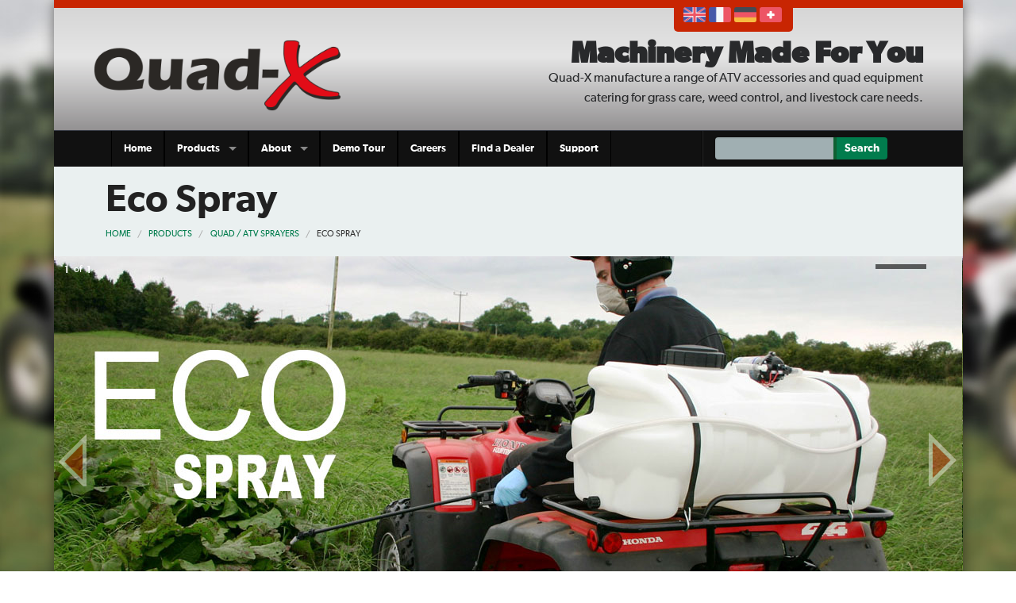

--- FILE ---
content_type: text/html; charset=UTF-8
request_url: https://www.quad-x.com/machinery/eco-spray/
body_size: 36909
content:
<!DOCTYPE html>
<!--[if lt IE 7]>      <html class="no-js lt-ie9 lt-ie8 lt-ie7"> <![endif]-->
<!--[if IE 7]>         <html class="no-js lt-ie9 lt-ie8 ie7"> <![endif]-->
<!--[if IE 8]>         <html class="no-js lt-ie9 ie8"> <![endif]-->
<!--[if gt IE 8]><!--> <html class="no-js"> <!--<![endif]-->
<head>
  <meta charset="utf-8" />
  <meta http-equiv="X-UA-Compatible" content="IE=edge,chrome=1">
  <!-- Set the viewport width to device width for mobile -->
  <meta name="viewport" content="width=device-width, initial-scale=1" />

  

  <link rel="stylesheet" href="https://www.quad-x.com/wp-content/themes/blaney-theme/css/normalize.css">
  <link rel="stylesheet" href="https://www.quad-x.com/wp-content/themes/blaney-theme/css/foundation.css">
   <link rel="stylesheet" href="https://www.quad-x.com/wp-content/themes/blaney-theme/js/magnific/magnific-popup.css">
  
<!-- This site is optimized with the Yoast WordPress SEO plugin v1.7.4 - https://yoast.com/wordpress/plugins/seo/ -->
<title>Eco Spray - Quad Accessories/ATV Accessories for Farm Quads</title>
<meta name="description" content="Innovative agricultural machinery from Blaney Agri. Have a look today to see how our machines will save you time and money, increase profits and make your life easier. Includes alternatives to fail mowers and weed sprayers."/>
<link rel="canonical" href="https://www.quad-x.com/machinery/eco-spray/" />
<meta property="og:locale" content="en_US" />
<meta property="og:type" content="article" />
<meta property="og:title" content="Eco Spray - Quad Accessories/ATV Accessories for Farm Quads" />
<meta property="og:description" content="Innovative agricultural machinery from Blaney Agri. Have a look today to see how our machines will save you time and money, increase profits and make your life easier. Includes alternatives to fail mowers and weed sprayers." />
<meta property="og:url" content="https://www.quad-x.com/machinery/eco-spray/" />
<meta property="og:site_name" content="Quad Accessories/ATV Accessories for Farm Quads" />
<!-- / Yoast WordPress SEO plugin. -->

<script type='application/javascript'>console.log('PixelYourSite Free version 9.1.1');</script>
<link rel='dns-prefetch' href='//s.w.org' />
		<script type="text/javascript">
			window._wpemojiSettings = {"baseUrl":"https:\/\/s.w.org\/images\/core\/emoji\/11\/72x72\/","ext":".png","svgUrl":"https:\/\/s.w.org\/images\/core\/emoji\/11\/svg\/","svgExt":".svg","source":{"concatemoji":"https:\/\/www.quad-x.com\/wp-includes\/js\/wp-emoji-release.min.js?ver=4.9.26"}};
			!function(e,a,t){var n,r,o,i=a.createElement("canvas"),p=i.getContext&&i.getContext("2d");function s(e,t){var a=String.fromCharCode;p.clearRect(0,0,i.width,i.height),p.fillText(a.apply(this,e),0,0);e=i.toDataURL();return p.clearRect(0,0,i.width,i.height),p.fillText(a.apply(this,t),0,0),e===i.toDataURL()}function c(e){var t=a.createElement("script");t.src=e,t.defer=t.type="text/javascript",a.getElementsByTagName("head")[0].appendChild(t)}for(o=Array("flag","emoji"),t.supports={everything:!0,everythingExceptFlag:!0},r=0;r<o.length;r++)t.supports[o[r]]=function(e){if(!p||!p.fillText)return!1;switch(p.textBaseline="top",p.font="600 32px Arial",e){case"flag":return s([55356,56826,55356,56819],[55356,56826,8203,55356,56819])?!1:!s([55356,57332,56128,56423,56128,56418,56128,56421,56128,56430,56128,56423,56128,56447],[55356,57332,8203,56128,56423,8203,56128,56418,8203,56128,56421,8203,56128,56430,8203,56128,56423,8203,56128,56447]);case"emoji":return!s([55358,56760,9792,65039],[55358,56760,8203,9792,65039])}return!1}(o[r]),t.supports.everything=t.supports.everything&&t.supports[o[r]],"flag"!==o[r]&&(t.supports.everythingExceptFlag=t.supports.everythingExceptFlag&&t.supports[o[r]]);t.supports.everythingExceptFlag=t.supports.everythingExceptFlag&&!t.supports.flag,t.DOMReady=!1,t.readyCallback=function(){t.DOMReady=!0},t.supports.everything||(n=function(){t.readyCallback()},a.addEventListener?(a.addEventListener("DOMContentLoaded",n,!1),e.addEventListener("load",n,!1)):(e.attachEvent("onload",n),a.attachEvent("onreadystatechange",function(){"complete"===a.readyState&&t.readyCallback()})),(n=t.source||{}).concatemoji?c(n.concatemoji):n.wpemoji&&n.twemoji&&(c(n.twemoji),c(n.wpemoji)))}(window,document,window._wpemojiSettings);
		</script>
		<style type="text/css">
img.wp-smiley,
img.emoji {
	display: inline !important;
	border: none !important;
	box-shadow: none !important;
	height: 1em !important;
	width: 1em !important;
	margin: 0 .07em !important;
	vertical-align: -0.1em !important;
	background: none !important;
	padding: 0 !important;
}
</style>
<link rel='stylesheet' id='contact-form-7-css'  href='https://www.quad-x.com/wp-content/plugins/contact-form-7/includes/css/styles.css?ver=3.9.3' type='text/css' media='all' />
<link rel='stylesheet' id='migration-style-css'  href='https://www.quad-x.com/wp-content/themes/blaney-theme/style.css?ver=4.9.26' type='text/css' media='all' />
<script type='text/javascript' src='https://www.quad-x.com/wp-includes/js/jquery/jquery.js?ver=1.12.4'></script>
<script type='text/javascript' src='https://www.quad-x.com/wp-includes/js/jquery/jquery-migrate.min.js?ver=1.4.1'></script>
<script type='text/javascript' src='https://www.quad-x.com/wp-content/plugins/pixelyoursite/dist/scripts/jquery.bind-first-0.2.3.min.js?ver=4.9.26'></script>
<script type='text/javascript' src='https://www.quad-x.com/wp-content/plugins/pixelyoursite/dist/scripts/js.cookie-2.1.3.min.js?ver=2.1.3'></script>
<script type='text/javascript'>
/* <![CDATA[ */
var pysOptions = {"staticEvents":{"facebook":{"init_event":[{"delay":0,"type":"static","name":"PageView","pixelIds":["509470370822176"],"eventID":"6f8ff5f8-70c6-4c65-98fa-19609da3590c","params":{"page_title":"Eco Spray","post_type":"products","post_id":985,"plugin":"PixelYourSite","user_role":"guest","event_url":"www.quad-x.com\/machinery\/eco-spray\/"},"e_id":"init_event","ids":[],"hasTimeWindow":false,"timeWindow":0,"woo_order":"","edd_order":""}]}},"dynamicEvents":[],"triggerEvents":[],"triggerEventTypes":[],"facebook":{"pixelIds":["509470370822176"],"advancedMatching":[],"removeMetadata":false,"contentParams":{"post_type":"products","post_id":985,"content_name":"Eco Spray","tags":"","categories":"Quad \/ ATV Sprayers"},"commentEventEnabled":true,"wooVariableAsSimple":false,"downloadEnabled":true,"formEventEnabled":true,"ajaxForServerEvent":true,"serverApiEnabled":false,"wooCRSendFromServer":false},"debug":"","siteUrl":"https:\/\/www.quad-x.com","ajaxUrl":"https:\/\/www.quad-x.com\/wp-admin\/admin-ajax.php","enable_remove_download_url_param":"1","gdpr":{"ajax_enabled":false,"all_disabled_by_api":false,"facebook_disabled_by_api":false,"analytics_disabled_by_api":false,"google_ads_disabled_by_api":false,"pinterest_disabled_by_api":false,"bing_disabled_by_api":false,"facebook_prior_consent_enabled":true,"analytics_prior_consent_enabled":true,"google_ads_prior_consent_enabled":null,"pinterest_prior_consent_enabled":true,"bing_prior_consent_enabled":true,"cookiebot_integration_enabled":false,"cookiebot_facebook_consent_category":"marketing","cookiebot_analytics_consent_category":"statistics","cookiebot_google_ads_consent_category":null,"cookiebot_pinterest_consent_category":"marketing","cookiebot_bing_consent_category":"marketing","consent_magic_integration_enabled":false,"real_cookie_banner_integration_enabled":false,"cookie_notice_integration_enabled":false,"cookie_law_info_integration_enabled":false},"woo":{"enabled":false},"edd":{"enabled":false}};
/* ]]> */
</script>
<script type='text/javascript' src='https://www.quad-x.com/wp-content/plugins/pixelyoursite/dist/scripts/public.js?ver=9.1.1'></script>
<link rel='https://api.w.org/' href='https://www.quad-x.com/wp-json/' />
<link rel="EditURI" type="application/rsd+xml" title="RSD" href="https://www.quad-x.com/xmlrpc.php?rsd" />
<link rel="wlwmanifest" type="application/wlwmanifest+xml" href="https://www.quad-x.com/wp-includes/wlwmanifest.xml" /> 
<meta name="generator" content="WordPress 4.9.26" />
<link rel='shortlink' href='https://www.quad-x.com/?p=985' />
<link rel="alternate" type="application/json+oembed" href="https://www.quad-x.com/wp-json/oembed/1.0/embed?url=https%3A%2F%2Fwww.quad-x.com%2Fmachinery%2Feco-spray%2F" />
<link rel="alternate" type="text/xml+oembed" href="https://www.quad-x.com/wp-json/oembed/1.0/embed?url=https%3A%2F%2Fwww.quad-x.com%2Fmachinery%2Feco-spray%2F&#038;format=xml" />
<!-- Meta Pixel Code -->
<script>
!function(f,b,e,v,n,t,s)
{if(f.fbq)return;n=f.fbq=function(){n.callMethod?
n.callMethod.apply(n,arguments):n.queue.push(arguments)};
if(!f._fbq)f._fbq=n;n.push=n;n.loaded=!0;n.version='2.0';
n.queue=[];t=b.createElement(e);t.async=!0;
t.src=v;s=b.getElementsByTagName(e)[0];
s.parentNode.insertBefore(t,s)}(window, document,'script',
'https://connect.facebook.net/en_US/fbevents.js');
fbq('init', '589001665711318');
fbq('track', 'PageView');
</script>
<noscript><img height="1" width="1" style="display:none"
src="https://www.facebook.com/tr?id=589001665711318&ev=PageView&noscript=1"
/></noscript>
<!-- End Meta Pixel Code -->  <link rel="stylesheet" href="https://www.quad-x.com/wp-content/themes/blaney-theme/css/language.css">

  <script src="https://www.quad-x.com/wp-content/themes/blaney-theme/js/vendor/custom.modernizr.js"></script>

 <script src="//cdnjs.cloudflare.com/ajax/libs/respond.js/1.2.0/respond.js"></script>
 <script src="https://www.quad-x.com/wp-content/themes/blaney-theme/js/vendor/jquery.min.js"></script>
 <script src="https://www.quad-x.com/wp-content/themes/blaney-theme/js/foundation.min.js"></script>
<meta name="google-translate-customization" content="113592da26cfd8f0-7ef8ab8be950895c-ge58d46c767782664-e"></meta>
</head>
<body class="products-template-default single single-products postid-985">
<!--[if IE 8]>
            <p style="text-align:center;" class="chromeframe">You are using an <strong>outdated</strong> browser. Please <a href="http://browsehappy.com/">upgrade your browser</a> or <a href="http://www.google.com/chromeframe/?redirect=true">activate Google Chrome Frame</a> to improve your experience.</p>
        <![endif]-->

<div id="page-shadow">


	<div class="sw-holder">
		<div class="sw-language-wrapper" id="google-translate">
		</div>

		<div class="sw-language-tab">
			<div class="sw-language-select-wrap">
						<div class="sw-language-select">
							<img src="https://www.quad-x.com/wp-content/themes/blaney-theme/img/United-Kingdom.png">
						</div>
						<div class="sw-language-select">
							<img src="https://www.quad-x.com/wp-content/themes/blaney-theme/img/France.png">
						</div>
						<div class="sw-language-select">
							<img src="https://www.quad-x.com/wp-content/themes/blaney-theme/img/Germany.png">
						</div>
						<div class="sw-language-select">
							<img src="https://www.quad-x.com/wp-content/themes/blaney-theme/img/Switzerland.png">
						</div>
					</div>
			<div class="sw-button"><i class="fa fa-angle-down"></i></div>
		</div>
	</div>


		<script type="text/javascript">
			$(document).ready( function() {
				$('.sw-language-tab').click( function() {
					$('.sw-holder').toggleClass('on');
				});
			});
		</script>
<!-- header -->
<div class="strip" id="header-strip">


  <header class="row">


    <div class="large-4 columns">
      <h1 id="logo"><a href="https://www.quad-x.com" title="Quad-X">
      	<img src="https://www.quad-x.com/wp-content/themes/blaney-theme/img/quad-x-logo.png" title="Quad-X"/>
      </a></h1>
    </div>

    <div class="large-6 columns right">
	    <h2>Machinery Made For You</h2>
	    <p class="hide-for-small">Quad-X manufacture a range of ATV accessories and quad equipment catering for grass care, weed control, and livestock care needs.</p>
    </div>
  </header>
</div>
<!-- end header-->

<div class="strip no-pad">
<!-- start nav -->
<div class="contain-to-grid">
  <nav class="top-bar">
	  <ul class="title-area">
    <!-- Title Area -->
    <li class="name">
      <h1 class="hide-for-medium-up"><a href="#">Menu </a></h1>
    </li>
    <!-- Remove the class "menu-icon" to get rid of menu icon. Take out "Menu" to just have icon alone -->
    <li class="toggle-topbar menu-icon"><a href="#"><span>Menu</span></a></li>
  </ul>
  <section class="top-bar-section">
    
    <ul id="menu-primary-navigation" class="left"><li id="menu-item-179" class="menu-item menu-item-type-post_type menu-item-object-page menu-item-home menu-item-179"><a href="https://www.quad-x.com/">Home</a></li>
<li id="menu-item-180" class="menu-item menu-item-type-post_type menu-item-object-page menu-item-has-children menu-item-180"><a href="https://www.quad-x.com/products/">Products</a>
<ul class="sub-menu">
	<li id="menu-item-766" class="menu-item menu-item-type-post_type menu-item-object-page menu-item-766"><a href="https://www.quad-x.com/products/weed-wipers/">Weed Wipers</a></li>
	<li id="menu-item-768" class="menu-item menu-item-type-post_type menu-item-object-page menu-item-768"><a href="https://www.quad-x.com/products/sprayers/">Sprayers</a></li>
	<li id="menu-item-767" class="menu-item menu-item-type-post_type menu-item-object-page menu-item-767"><a href="https://www.quad-x.com/products/stock-feeders/">Stock Feeders</a></li>
	<li id="menu-item-769" class="menu-item menu-item-type-post_type menu-item-object-page menu-item-769"><a href="https://www.quad-x.com/products/salt-spreaders/">Salt Spreaders</a></li>
	<li id="menu-item-770" class="menu-item menu-item-type-post_type menu-item-object-page menu-item-770"><a href="https://www.quad-x.com/products/trailers/">Trailers</a></li>
	<li id="menu-item-771" class="menu-item menu-item-type-post_type menu-item-object-page menu-item-771"><a href="https://www.quad-x.com/products/spreaders/">Spreaders</a></li>
	<li id="menu-item-772" class="menu-item menu-item-type-post_type menu-item-object-page menu-item-772"><a href="https://www.quad-x.com/products/muck-spreaders/">Muck Spreaders</a></li>
	<li id="menu-item-773" class="menu-item menu-item-type-post_type menu-item-object-page menu-item-773"><a href="https://www.quad-x.com/products/mowers/">Mowers</a></li>
	<li id="menu-item-775" class="menu-item menu-item-type-post_type menu-item-object-page menu-item-775"><a href="https://www.quad-x.com/products/front-mount/">Front Mount</a></li>
	<li id="menu-item-774" class="menu-item menu-item-type-post_type menu-item-object-page menu-item-774"><a href="https://www.quad-x.com/products/levelling-equipment-aeration/">Levelling Equipment &#038; Aeration</a></li>
	<li id="menu-item-776" class="menu-item menu-item-type-post_type menu-item-object-page menu-item-776"><a href="https://www.quad-x.com/products/boom-range/">Spray Boom Range</a></li>
	<li id="menu-item-2028" class="menu-item menu-item-type-post_type menu-item-object-page menu-item-2028"><a href="https://www.quad-x.com/products/accessories/">Accessories</a></li>
	<li id="menu-item-2150" class="menu-item menu-item-type-post_type menu-item-object-page menu-item-2150"><a href="https://www.quad-x.com/be-bespoke/">Be Bespoke</a></li>
	<li id="menu-item-193" class="menu-item menu-item-type-post_type menu-item-object-page menu-item-193"><a href="https://www.quad-x.com/videos/">Videos</a></li>
</ul>
</li>
<li id="menu-item-652" class="menu-item menu-item-type-post_type menu-item-object-page menu-item-has-children menu-item-652"><a href="https://www.quad-x.com/about-us/">About</a>
<ul class="sub-menu">
	<li id="menu-item-370" class="menu-item menu-item-type-post_type menu-item-object-page menu-item-370"><a href="https://www.quad-x.com/about-us/">About Us</a></li>
	<li id="menu-item-1553" class="menu-item menu-item-type-post_type menu-item-object-page menu-item-1553"><a href="https://www.quad-x.com/events/">Events</a></li>
	<li id="menu-item-190" class="menu-item menu-item-type-post_type menu-item-object-page current_page_parent menu-item-190"><a href="https://www.quad-x.com/about-us/latest-news/">Latest News</a></li>
	<li id="menu-item-188" class="menu-item menu-item-type-post_type menu-item-object-page menu-item-188"><a href="https://www.quad-x.com/about-us/awards/">Awards</a></li>
	<li id="menu-item-187" class="menu-item menu-item-type-post_type menu-item-object-page menu-item-187"><a href="https://www.quad-x.com/about-us/contact-us/">Contact Us</a></li>
</ul>
</li>
<li id="menu-item-1552" class="menu-item menu-item-type-post_type menu-item-object-page menu-item-1552"><a href="https://www.quad-x.com/events/demo-tour-2015/">Demo Tour</a></li>
<li id="menu-item-650" class="menu-item menu-item-type-post_type menu-item-object-page menu-item-650"><a href="https://www.quad-x.com/about-us/careers/">Careers</a></li>
<li id="menu-item-191" class="menu-item menu-item-type-post_type menu-item-object-page menu-item-191"><a href="https://www.quad-x.com/find-your-nearest-dealer/">Find a Dealer</a></li>
<li id="menu-item-192" class="menu-item menu-item-type-post_type menu-item-object-page menu-item-192"><a href="https://www.quad-x.com/support/">Support</a></li>
</ul>
    <!-- Right Nav Section -->
    <ul class="right">
      <li class="divider hide-for-small"></li>
      
      <li class="has-form">
        <form role="search" method="get" id="searchform" action="http://www.quad-x.com/">
          <div class="row collapse">
            <div class="small-8 columns">
              <input type="text" value="" name="s" id="s">
            </div>
            <div class="small-4 columns">
              <input class="button" type="submit" id="searchsubmit" value="Search" />
            </div>
          </div>
        </form>
      </li>
      <li class="divider show-for-small"></li>
    </ul>
  </section>
</nav>
</div>  
<!--end nav -->
</div>


	
	<div class="strip no-pad">
	<div class="row">
	    <div class="large-12 columns">
		    <div class="columns large-9">
		    <h1 class="page-title">Eco Spray</h1>
		     <ul class="breadcrumbs">
			    <li><a href="https://www.quad-x.com" title="Homepage">Home</a></li>
			    <li><a href="https://www.quad-x.com/products" title="Products">Products</a></li>
			    						<li><a href="https://www.quad-x.com/products/sprayers">Quad / ATV Sprayers</a></li>
								    <li class="current"><a href="https://www.quad-x.com/machinery/eco-spray/" title="Eco Spray">Eco Spray</a></li>
			</ul>
				
		    </div>
		    <div class="addthis columns large-3" id="addthis-loader">
		    	<!--loaded via jquery-->
		    </div>
	   </div>
	</div>
	</div>
	<!-- slider-->
<section class="strip no-pad" id="slider-strip">

    <div class="slideshow-wrapper orbit-stack-on-small">
    <div class="preloader"></div>
    <ul data-orbit data-options="timer_speed:6000; animation_speed: 500;">
    
    
        	<li>
    		    		    			<img src="https://www.quad-x.com/wp-content/uploads/2014/04/Eco-Spray_W.jpg" alt="The Eco spray is Quad-X's basic model suitable for boom spraying!" />
    		    	</li>
        
    
    </ul>
    </div>
   
</section>
<!-- end slider-->
	
	<section class="strip no-pad">
		<div class="row">
			<div class="large-8 columns">
				<div class="section-container auto" data-section id="product-tabs">
					
										<!-- Overview -->
					<section >
						<p class="title top-title" data-section-title><a href="#panel1">Overview</a></p>
						<div class="content clearfix" data-section-content id="panel1">
						 		<h4>Eco Spray</h4>
<h4><span style="color: #ff0000;"><em>Budget sprayer ideal for spot or boom spraying!</em></span></h4>
<p>The EcoSpray is Quad-X&#8217;s basic model of ATV spot sprayer suitable for boom spraying. Our Agricultural Weeder machinery for weed removal used in weed control for soil preparation or cultivation has significant savings over conventional systems.</p>
<p>Equipped with a high-capacity pump, lockable plastic handlance and an automatic pressure cut-out switch to save battery life. It comes with 2m of handlance hose with optional extra length.</p>
<p>The EcoSpray comes with a basic white tank and has a simple well for better chemical delivery and moulded on handles that can hold up to 15m of hose and ensure easy carrying. The Quad-X EcoSpray is ideal for both spot spraying and boom spraying. It fits on any ATV in seconds. It is available in 60L and 100L capacity.</p>
<p>The Quad-X range of ATV sprayers run off a 12v supply and so can be used with a stand alone battery.  It is possible to run the Quad-X sprayers off a ride on lawnmower, jeep/4&#215;4 or tractor.  You may need to add a suitable mounting bracket for some vehicles to attach the sprayers to.  You may benefit from ordering our sprayers with the option of a 7 pin trailer plug which would allow you to simply plug the wiring into your trailer lighting socket and turn on your side ligts to power the sprayer. As standard the Quad-X ATV sprayers come with a wiring kit fitted with ring terminals to suit connection straight to a battery or for an ATV.</p>
<p>For larger applications why not try our <a href="https://www.blaneyagri.com/machinery/sprayers/" target="_blank" rel="noopener">Tractor Sprayers</a> manufactured by <a href="https://www.blaneyagri.com/" target="_blank" rel="noopener">Blaney Agri Ltd</a>our Tractor machinery division, available with 400L &#8211; 1400L capacity with optional booms widths from 8m &#8211; 12m.  The low centre of gravity design gives better stability working on hilly ground.</p>
<p><em><strong>Designed and Manufactured in Northern Ireland</strong></em></p>
						</div>
					</section>
										
					
										<section>
						<p class="title top-title" data-section-title><a href="#panel3">Features</a></p>
						<div class="content clearfix" data-section-content id="panel3">
						<div class="expand-collapse">
							<a title="Expand All" class="expandAll">Expand All</a>
							<a title="Collapse All" class="collapseAll">Collapse All</a>
						</div>
						<div class="section-container accordion sub-accordion" data-section="accordion">
						
							
						  <section class="active">
						    <p class="title" data-section-title><a href="#panel3" title="Eco Spray Features">Eco Spray Features</a></p>
						    <div class="content clearfix" data-section-content id="panel3-1">
						      <ul>
<li>High capacity pump for boom spraying and spot spraying.</li>
<li>Easy to use plastic handlance with high flow nozzle</li>
<li>Optional 60L and 100L capacity.</li>
<li>2m hose with extra length optional</li>
<li>Drain plug for easy drainage of tank contents.</li>
<li>Wiring kit supplied.</li>
<li>Quick release connection.</li>
<li>Low maintenance.</li>
<li>Easily fits onto any ATV.</li>
<li>Runs off 12v power supply.</li>
</ul>
						    </div>
						  </section>
						  	
						  <section class="active">
						    <p class="title" data-section-title><a href="#panel3" title="Superpump">Superpump</a></p>
						    <div class="content clearfix" data-section-content id="panel3-1">
						      <p><em><strong>Proven to reduce drift &amp; save you chemical</strong></em></p>
<p>The Quad-X Superpump is fitted to the Eco, Pro, Pro Elite and Low Pro models. This pump creates more pressure for finer droplets and more accurate coverage saving you valuable chemical and preventing drift.</p>
<ul>
<li>8 lpm Capacity</li>
<li>Fully submersible</li>
<li>Unrivalled 2 year warranty</li>
<li>Four Chamber pump</li>
<li>Creates More pressure</li>
<li>Creates Finer Droplets</li>
<li>More accurate coverage</li>
<li>Auto Cut switch</li>
<li>Steady pressure- less waste</li>
<li>Produces greater jet spray distance with handlance</li>
</ul>
<p><strong>Unrivalled 3 year parts warranty</strong></p>
<p><a href="https://www.quad-x.com/wp-content/uploads/2014/06/superpump-web-small.jpg"><img class="alignleft size-full wp-image-1151" src="https://www.quad-x.com/wp-content/uploads/2014/06/superpump-web-small.jpg" alt="superpump web small" width="300" height="448" srcset="https://www.quad-x.com/wp-content/uploads/2014/06/superpump-web-small.jpg 300w, https://www.quad-x.com/wp-content/uploads/2014/06/superpump-web-small-200x300.jpg 200w" sizes="(max-width: 300px) 100vw, 300px" /></a></p>
						    </div>
						  </section>
						  						  
						</div><!-- close accordion-->
						</div><!-- close content -->
					</section>
										
										<section>
						<p class="title top-title" data-section-title><a href="#panel4">Options</a></p>
						<div class="content" data-section-content id="panel4">
						<div class="expand-collapse">
							<a title="Expand All" class="expandAll">Expand All</a>
							<a title="Collapse All" class="collapseAll">Collapse All</a>
						</div>
						<div class="section-container accordion sub-accordion" data-section="accordion">
						
							
						  <section>
						    <p class="title" data-section-title><a href="#panel3-1" title="Tank Size">Tank Size</a></p>
						    <div class="content clearfix" data-section-content id="panel3-1">
						      <p>Tanks are available in two sizes.<br />
&#8211; 60L<br />
&#8211; 100L</p>
<p>All sprayers are compatible with the Quad-X <a href="https://www.quad-x.com/products/boom-range/" target="_blank">Sprayer Boom Range</a></p>
						    </div>
						  </section>
						  	
						  <section>
						    <p class="title" data-section-title><a href="#panel3-1" title="Pump Capacities">Pump Capacities</a></p>
						    <div class="content clearfix" data-section-content id="panel3-1">
						      <p>Pumps are available in 3capacities.<br />
&#8211; 8lpm<br />
&#8211; 12lpm<br />
&#8211; 18lpm</p>
<p>All sprayers are compatible with the Quad-X <a href="https://www.quad-x.com/products/boom-range/" target="_blank">Sprayer Boom Range</a></p>
						    </div>
						  </section>
						  						  
						</div><!-- close accordion-->
						</div><!-- close content -->
					</section>
										
										
					
									</div><!--end section container-->
				
				
				<!-- feedback panel-->
				<div class="panel red-top-grey">
					<h3>Interested?</h3>
<p>Contact us today and take the first step to a more efficient farm. We would love to answer any questions you might have.</p>
<div class="wpcf7" id="wpcf7-f249-p985-o1" dir="ltr">
<div class="screen-reader-response"></div>
<form name="" action="/machinery/eco-spray/#wpcf7-f249-p985-o1" method="post" class="wpcf7-form" novalidate="novalidate">
<div style="display: none;">
<input type="hidden" name="_wpcf7" value="249" />
<input type="hidden" name="_wpcf7_version" value="3.9.3" />
<input type="hidden" name="_wpcf7_locale" value="" />
<input type="hidden" name="_wpcf7_unit_tag" value="wpcf7-f249-p985-o1" />
<input type="hidden" name="_wpnonce" value="8443129771" />
</div>
<div id="feedback-form">
<label>Product/Model</label><br />
 <span class="wpcf7-form-control-wrap product"><input type="text" name="product" value="" size="40" class="wpcf7-form-control wpcf7-text wpcf7-validates-as-required text" aria-required="true" aria-invalid="false" /></span></p>
<p><label>Your Message</label><br />
 <span class="wpcf7-form-control-wrap your-message"><textarea name="your-message" cols="40" rows="10" class="wpcf7-form-control wpcf7-textarea" aria-invalid="false"></textarea></span></p>
<div class="row">
<div class="large-6 columns">
<label>Your Name</label><br />
 <span class="wpcf7-form-control-wrap your-name"><input type="text" name="your-name" value="" size="40" class="wpcf7-form-control wpcf7-text wpcf7-validates-as-required text" aria-required="true" aria-invalid="false" /></span>
 </div>
<div class="large-6 columns">
<label>Your Location</label><br />
  <span class="wpcf7-form-control-wrap your-location"><input type="text" name="your-location" value="" size="40" class="wpcf7-form-control wpcf7-text wpcf7-validates-as-required text" aria-required="true" aria-invalid="false" /></span>
</div>
<div class="large-6 columns">
<label>Your Telephone</label><br />
<span class="wpcf7-form-control-wrap your-tel"><input type="tel" name="your-tel" value="" size="40" class="wpcf7-form-control wpcf7-text wpcf7-tel wpcf7-validates-as-required wpcf7-validates-as-tel text" aria-required="true" aria-invalid="false" /></span>
</div>
<div class="large-6 columns">
<label>Your Email</label><br />
<span class="wpcf7-form-control-wrap your-email"><input type="email" name="your-email" value="" size="40" class="wpcf7-form-control wpcf7-text wpcf7-email wpcf7-validates-as-required wpcf7-validates-as-email text" aria-required="true" aria-invalid="false" /></span>
</div>
</div>
<p><input type="submit" value="Send" class="wpcf7-form-control wpcf7-submit button" />
</p></div>
<div class="wpcf7-response-output wpcf7-display-none"></div></form></div>
				</div><!-- close panel-->	
				
		</div><!--close column-->
		
			
		<div class="large-4 columns" id="product-sidebar">
			
			<a href="https://www.quad-x.com/wp-content/uploads/2022/09/Quad-X2022_EMAIL-.pdf" id="brochure-link"><h2>Download<br> Our Brochure</h2> <br><span>Requires Adobe Reader</span></a>
				
				
						 	
			<div class="section panel red-top-grey">
				
								
				
								<h3>Videos</h3>
								<div class="flex-video">
					<iframe width="640" height="360" src="https://www.youtube.com/embed/4fF2vMkkrMI?rel=0" frameborder="0" allowfullscreen></iframe>
				</div>
								<div class="flex-video">
					<iframe width="640" height="360" src="https://www.youtube.com/embed/5kOXVnEjnRE?rel=0" frameborder="0" allowfullscreen></iframe>
				</div>
								<a href="http://www.quad-x.com/videos" class="button chevrons">All Videos</a>
				<hr>
								
				
							
		  </div>
		  		</div><!-- close column-->
	  </div><!-- close row-->
	    
	</section>


<script>
	jQuery(document).ready(function(){
		//loads addthis after a 2sec delay
		setTimeout (function(){$("#addthis-loader").load("https://www.quad-x.com/wp-content/themes/blaney-theme/parts/addthis.html");},3000);
		});
	</script>
<footer class="strip">
	<!-- Call to Action Panel -->
	<div class="row">
	    <div class="large-6 columns">
	      <div class="panel callout green contact">
	        <h2>Get in touch!</h2>
	            <p>Take the first step in improving your efficiency and profits and contact us today.<br> We would be more than happy to answer any questions you may have.</p>
	            <a href="/about-us/contact-us" class="button chevrons">Contact Us</a>
	      </div>
	    </div>

	    <div class="large-6 columns">
	      <div class="panel ">
	        <h2>Email Newsletter</h2>
	        	<p>Get the latest deals and updates, sign up today.</p>
	        	<a class="button" href="https://eepurl.com/bdg57L" target="_blank">Sign up now</a>
	      </div>
	    </div>
	</div><!--end row-->

	<div class="row">
	  	<div class="large-6 columns">
		  	<h4>Contact</h4>
		  	<div class="large-6 small-12 left">
			<p>Quad-X<br />
37A Carnearney Road<br />
Ahoghill<br />
Ballymena<br />
County Antrim<br />
Northern Ireland<br />
BT42 2PJ</p>

			
			<a href="https://www.facebook.com/quadxmachinery" title="Facebook"><img src="https://www.quad-x.com/wp-content/themes/blaney-theme/img/facebook-small.png"></a>
			<a href="https://twitter.com/Quadxmachinery" title="Twitter"><img src="https://www.quad-x.com/wp-content/themes/blaney-theme/img/twitter-small.png"></a>
		  	</div>

			<div class="large-6 small-12 left">
			<p>Sales: <a href="mailto:sales@quad-x.com">sales@quad-x.com </a><br />
Support: <a href="mailto:info@quad-x.com">info@quad-x.com </a></p>
<p>From UK: 0282 5872 800<br />
From ROI: 04825872 800</p>
<p>From Overseas: +44 2825 872 800</p>
			</div>
	  	</div>

	  	<nav class="large-6 columns">
	  	<h4>Links</h4>
	  		<ul id="menu-footer-menu" class="footer-nav"><li id="menu-item-777" class="menu-item menu-item-type-post_type menu-item-object-page menu-item-777"><a href="https://www.quad-x.com/products/weed-wipers/">Weed Wipers</a></li>
<li id="menu-item-778" class="menu-item menu-item-type-post_type menu-item-object-page menu-item-778"><a href="https://www.quad-x.com/products/stock-feeders/">Stock Feeders</a></li>
<li id="menu-item-779" class="menu-item menu-item-type-post_type menu-item-object-page menu-item-779"><a href="https://www.quad-x.com/products/sprayers/">Sprayers</a></li>
<li id="menu-item-780" class="menu-item menu-item-type-post_type menu-item-object-page menu-item-780"><a href="https://www.quad-x.com/products/salt-spreaders/">Salt Spreaders</a></li>
<li id="menu-item-781" class="menu-item menu-item-type-post_type menu-item-object-page menu-item-781"><a href="https://www.quad-x.com/products/trailers/">Trailers</a></li>
<li id="menu-item-782" class="menu-item menu-item-type-post_type menu-item-object-page menu-item-782"><a href="https://www.quad-x.com/products/spreaders/">Spreaders</a></li>
<li id="menu-item-783" class="menu-item menu-item-type-post_type menu-item-object-page menu-item-783"><a href="https://www.quad-x.com/products/muck-spreaders/">Muck Spreaders</a></li>
<li id="menu-item-784" class="menu-item menu-item-type-post_type menu-item-object-page menu-item-784"><a href="https://www.quad-x.com/products/mowers/">Mowers</a></li>
<li id="menu-item-785" class="menu-item menu-item-type-post_type menu-item-object-page menu-item-785"><a href="https://www.quad-x.com/products/levelling-equipment-aeration/">Levelling Equipment &#038; Aeration</a></li>
<li id="menu-item-786" class="menu-item menu-item-type-post_type menu-item-object-page menu-item-786"><a href="https://www.quad-x.com/products/front-mount/">Front Mount</a></li>
<li id="menu-item-787" class="menu-item menu-item-type-post_type menu-item-object-page menu-item-787"><a href="https://www.quad-x.com/products/boom-range/">Spray Boom Range</a></li>
</ul>	  	</nav>
	</div>


	<div class="row">
		<hr>
		<p class="columns">&copy; Copyright Quad-X 2026</p>
        
       <p id="footer_small_print_links" class="columns large-8">
			
			<a href="https://www.quad-x.com/privacy-policy/">Privacy Policy</a>
			
			<a href="https://www.quad-x.com/terms-conditions/">Terms & Conditions</a>
			
			<a href="https://www.quad-x.com/terms-conditions-of-sale/">Terms & Conditions of Sale</a>
			
			<a href="https://www.quad-x.com/terms-conditions-of-supply/">Terms & Conditions of Supply</a>
			
			<a href="https://www.quad-x.com/cookie-policy/">Cookie Policy</a>
		        </p>
        
		<p class="large-4 right columns" id="credit">Website created by <a href="https://www.graftersdesign.com" title="Responsive web design and development by Grafters Design Studio">Grafters Design</a></p>
	</div>

	<div class="row" id="disclaimer">
		<p class="large-6 columns" >In line with our policy of continuous product development, Quad-X reserve the right to alter the specifications of products at any time without prior notice. To this end the photographs on the website should also be seen as representative. Specifications should be confirmed when ordering.</p>
	</div>

	


</footer>
</div><!--end page shadow-->


	<!--script src="//ajax.googleapis.com/ajax/libs/jquery/1.9.1/jquery.min.js"></script-->
	<!--script src="https://www.quad-x.com/wp-content/themes/blaney-theme/js/vendor/jquery.min.js"></script>
  <script src="https://www.quad-x.com/wp-content/themes/blaney-theme/js/foundation.min.js"></script-->
  <script src="https://www.quad-x.com/wp-content/themes/blaney-theme/js/frontend-fancies.js"></script>
  <script>
     jQuery(document).foundation();
  </script>

	<script>
		jQuery(document).ready(function(){
			setTimeout (function(){$("#google-translate").load("https://www.quad-x.com/wp-content/themes/blaney-theme/parts/google-translate.html");},1000);
		});
	</script>
	

  <!-- End Footer -->
  <noscript><img height="1" width="1" style="display: none;" src="https://www.facebook.com/tr?id=509470370822176&ev=PageView&noscript=1&cd%5Bpage_title%5D=Eco+Spray&cd%5Bpost_type%5D=products&cd%5Bpost_id%5D=985&cd%5Bplugin%5D=PixelYourSite&cd%5Buser_role%5D=guest&cd%5Bevent_url%5D=www.quad-x.com%2Fmachinery%2Feco-spray%2F" alt="facebook_pixel"></noscript>
<script type='text/javascript' src='https://www.quad-x.com/wp-content/plugins/contact-form-7/includes/js/jquery.form.min.js?ver=3.51.0-2014.06.20'></script>
<script type='text/javascript'>
/* <![CDATA[ */
var _wpcf7 = {"loaderUrl":"https:\/\/www.quad-x.com\/wp-content\/plugins\/contact-form-7\/images\/ajax-loader.gif","sending":"Sending ..."};
/* ]]> */
</script>
<script type='text/javascript' src='https://www.quad-x.com/wp-content/plugins/contact-form-7/includes/js/scripts.js?ver=3.9.3'></script>
<script type='text/javascript' src='https://www.quad-x.com/wp-includes/js/wp-embed.min.js?ver=4.9.26'></script>
<script>
  (function(i,s,o,g,r,a,m){i['GoogleAnalyticsObject']=r;i[r]=i[r]||function(){
  (i[r].q=i[r].q||[]).push(arguments)},i[r].l=1*new Date();a=s.createElement(o),
  m=s.getElementsByTagName(o)[0];a.async=1;a.src=g;m.parentNode.insertBefore(a,m)
  })(window,document,'script','//www.google-analytics.com/analytics.js','ga');

  ga('create', 'UA-42228780-2', 'auto');
  ga('send', 'pageview');

</script>
</body>
</html>

--- FILE ---
content_type: text/css
request_url: https://www.quad-x.com/wp-content/themes/blaney-theme/style.css?ver=4.9.26
body_size: 23988
content:
/*
Theme Name: Blaney Agri
Theme URI: www.blaneyagri.com
Description: A theme for Blaney Agri
Version: 1.0
Author: Stephen Reid
Author URI: http://www.silicabox.com
*/

/* Typography */

/* @license
 * MyFonts Webfont Build ID 2583978, 2013-06-19T06:48:45-0400
 * 
 * The fonts listed in this notice are subject to the End User License
 * Agreement(s) entered into by the website owner. All other parties are 
 * explicitly restricted from using the Licensed Webfonts(s).
 * 
 * You may obtain a valid license at the URLs below.
 * 
 * Webfont: Gibson Bold by Canada Type
 * URL: http://www.myfonts.com/fonts/canadatype/gibson/bold/
 * 
 * Webfont: Gibson by Canada Type
 * URL: http://www.myfonts.com/fonts/canadatype/gibson/regular/
 * 
 * Webfont: Gibson Semi Bold by Canada Type
 * URL: http://www.myfonts.com/fonts/canadatype/gibson/semi-bold/
 * 
 * Webfont: Gibson Italic by Canada Type
 * URL: http://www.myfonts.com/fonts/canadatype/gibson/italic/
 * 
 * 
 * License: http://www.myfonts.com/viewlicense?type=web&buildid=2583978
 * Webfonts copyright: Copyright &#x00A9; 2011 Rod McDonald. Published by Canada Type. All rights reserved.
 * 
 * © 2013 MyFonts Inc
*/


/* @import must be at top of file, otherwise CSS will not work */
@import url("//hello.myfonts.net/count/276daa");

  
@font-face {font-family: 'Gibson-Bold';src: url('webfonts/276DAA_0_0.eot');src: url('webfonts/276DAA_0_0.eot?#iefix') format('embedded-opentype'),url('webfonts/276DAA_0_0.woff') format('woff'),url('webfonts/276DAA_0_0.ttf') format('truetype'),url('webfonts/276DAA_0_0.svg#wf') format('svg');}
 
  
@font-face {font-family: 'Gibson';font-weight: normal;font-style: normal;src: url('webfonts/276DAA_1_0.eot');src: url('webfonts/276DAA_1_0.eot?#iefix') format('embedded-opentype'),url('webfonts/276DAA_1_0.woff') format('woff'),url('webfonts/276DAA_1_0.ttf') format('truetype'),url('webfonts/276DAA_1_0.svg#wf') format('svg');}
 
  
@font-face {font-family: 'Gibson';font-weight: bold;font-style: normal;src: url('webfonts/276DAA_2_0.eot');src: url('webfonts/276DAA_2_0.eot?#iefix') format('embedded-opentype'),url('webfonts/276DAA_2_0.woff') format('woff'),url('webfonts/276DAA_2_0.ttf') format('truetype'),url('webfonts/276DAA_2_0.svg#wf') format('svg');}
 
  
@font-face {font-family: 'Gibson';font-weight: bold;font-style: italic;src: url('webfonts/276DAA_3_0.eot');src: url('webfonts/276DAA_3_0.eot?#iefix') format('embedded-opentype'),url('webfonts/276DAA_3_0.woff') format('woff'),url('webfonts/276DAA_3_0.ttf') format('truetype'),url('webfonts/276DAA_3_0.svg#wf') format('svg');}
 
 
 body{
	 font-family:Gibson,Times;
	 color:rgb(40,41,43);
	 background:rgb(234,240,240);
 }
 
 h1,h2,h3,h4,h5{
	 font-family: Gibson, Arial;
 }
 
 h1{
	 font-size:1.5em;
 }
  
 h1.page-title{
	 margin-bottom:0;
 }
 
 h2{
	 font-size:1.3em;
 }
 
 h3{
	 font-size:1.3em;
	 line-height: 1.3em!important;
 }
 
 a{color:rgb(80,150,116);}
 
 
 .content ul{
	 padding-left:0px;
	 list-style:none;
 }
 
  .content ul li{
	 padding-left:20px;
	background: url('img/red-triangle.png') left 7px no-repeat;
	margin-bottom:15px;
  }
 
 @media only screen and (min-width: 768px) {
 	 h2{
	 font-size:1.8em;
	 }
	 
	 h1{
	 font-size:3em;
 }

 }
 
 
 
/* -----------------------------------------------------
	Layout Elements and common modules
-------------------------------------------------------*/
#page-shadow{
	margin:0 auto;
	max-width:1145px;
	background:rgb(234,240,240);
	box-shadow: 0px 0px 15px rgba(0,0,0,0.5);
}

.row{max-width: 1075px;}

.strip{
	padding-top:30px;
	max-width:1145px;
	margin:0 auto;
	background:rgb(234,240,240);
}

.no-pad{
	padding:0;
}

.strip#standard-page{
	background: rgb(199, 205, 206);
}

@media only screen and (min-width: 1150px) {

	body{
	 	background:rgb(34,40,40) url('img/background1.jpg') repeat-x fixed;
	 	}
}

/* Header ---------------------------------*/
#header-strip{
	background: rgb(214,214,214); /* Old browsers */
background: -moz-linear-gradient(top, rgba(214,214,214,1) 0%, rgba(229,229,229,1) 40%, rgba(147,145,146,1) 100%); /* FF3.6+ */
background: -webkit-gradient(linear, left top, left bottom, color-stop(0%,rgba(214,214,214,1)), color-stop(40%,rgba(229,229,229,1)), color-stop(100%,rgba(147,145,146,1))); /* Chrome,Safari4+ */
background: -webkit-linear-gradient(top, rgba(214,214,214,1) 0%,rgba(229,229,229,1) 40%,rgba(147,145,146,1) 100%); /* Chrome10+,Safari5.1+ */
background: -o-linear-gradient(top, rgba(214,214,214,1) 0%,rgba(229,229,229,1) 40%,rgba(147,145,146,1) 100%); /* Opera 11.10+ */
background: -ms-linear-gradient(top, rgba(214,214,214,1) 0%,rgba(229,229,229,1) 40%,rgba(147,145,146,1) 100%); /* IE10+ */
background: linear-gradient(to bottom, rgba(214,214,214,1) 0%,rgba(229,229,229,1) 40%,rgba(147,145,146,1) 100%); /* W3C */


	border-top:10px solid rgb(200,37,2);
}

header, header h1, header h2{
	color:rgb(40,41,43);
}


#logo{
	text-align: center;
}

#logo img{width:70%;margin-bottom:0px;}

header h2{
	font-family:gibson-bold;
	line-height:1em;
	font-size:1.3em;
	
	text-align: center;
}

@media only screen and (min-width: 550px){
header h2{
    font-size:1.6em;
}

}

@media only screen and (min-width: 920px){
    header h2{
    font-size:2.3em;
    }
}

@media only screen and (min-width: 768px) {
	#logo img{width:100%;}
	header h2{
		text-align: right;
		margin:10px 0 0 0;
	}
	
	header p{
		text-align: right;
	padding:0;}
	
	header p img{
		position: relative;
		top:10px;
		padding-left:4px;
	}
}


/* Navigation -----------------------------*/

.contain-to-grid{border-top:1px solid rgb(55,60,70)}

.top-bar ul li.current_page_item > a,
.top-bar ul li.current_page_ancestor > a{
background:rgb(234,240,240);
color:rgb(40,41,43);
}

.top-bar #searchform input[type=text]{
	border:none;
	background:rgb(160,175,178);
	border-radius: 4px 0px 0px 4px;
}

.top-bar li a{
	border-left:1px solid rgb(0,0,0);
    border-right:1px solid rgb(0,0,0);
}

.top-bar li a:hover{
    background: rgb(200,37,2);
    background: linear-gradient(to bottom, #c82502 0%,#b21901 100%);
    border-left:1px solid white;
    border-right:1px solid white;
}

/* Crumbs----*/

.breadcrumbs{
	border:none;
	background: none;
	padding:0;
}

.breadcrumbs a{
	color:rgb(1,124,77);
}

/* Side Nav ----*/

.side-navigation{
	padding:0;
}

.side-nav{
	list-style: none;
	padding-left:0px!important;
}

.side-nav li a{
	display:block;
	padding:8px 20px;
	border-top: 1px solid rgb(100, 106, 107);
	color:#fff;
	font-weight:bold;
}

.side-nav li.current_page_item a{
	background:rgb(40,41,43) url('img/chevrons.png') no-repeat right;
}

.side-nav li a:hover{
	background:rgb(100, 106, 107);
}

.side-nav li:first-child a{
	border-top: none;
}

/* Inset Links -------------------------*/

.inset-links ul{
	list-style: none;
	padding-left:0px!important;
}

@media only screen and (min-width: 768px) {
	.inset-links{
		margin-left: 20px;
	}
}

/* Footer ---------------------------------*/

footer.strip{
	background:rgb(40,41,43);
	border-top:10px solid rgb(200,37,2);
}

footer p,
footer ul{
	font-size:0.8em;
}

footer .panel h2{
	margin-bottom:3px;
}

.footer-nav li{
	padding-left:20px;
	background: url('img/red-triangle.png') left 3px no-repeat;
	margin-bottom:3px;
}

footer form{
	margin-bottom:0px;
}

footer form .button{
	position: relative;
	top:16px;
}

footer form .columns{
	padding:0 5px 0 5px;
}

footer .panel{
	min-height:165px;
}


footer, footer h4{color:#fff}

.footer-nav {
	list-style:none;
	padding:0;
	margin-left:0;
}

.footer-nav li{
	float:left;
	width:50%;
}

#footer_small_print_links a{
margin-right: 5px;
}


.panel.green.contact{
	background:rgb(1,124,77) url('img/call-to-action-back.jpg')  top right;
}


@media only screen and (min-width: 768px) {
	#credit{
		text-align: right;
	}
}

#follow-popup{
	position: fixed;
	z-index:30;
	width:220px;
	height:105px;
	background:rgb(70,70,70);
	background: #4c4c4c; /* Old browsers */
	background: -moz-linear-gradient(top, #4c4c4c 0%, #2c2c2c 31%, #000000 31%, #3f3f3f 100%); /* FF3.6+ */
	background: -webkit-gradient(linear, left top, left bottom, color-stop(0%,#4c4c4c), color-stop(31%,#2c2c2c), color-stop(31%,#000000), color-stop(100%,#3f3f3f)); /* Chrome,Safari4+ */
	background: -webkit-linear-gradient(top, #4c4c4c 0%,#2c2c2c 31%,#000000 31%,#3f3f3f 100%); /* Chrome10+,Safari5.1+ */
	background: -o-linear-gradient(top, #4c4c4c 0%,#2c2c2c 31%,#000000 31%,#3f3f3f 100%); /* Opera 11.10+ */
	background: -ms-linear-gradient(top, #4c4c4c 0%,#2c2c2c 31%,#000000 31%,#3f3f3f 100%); /* IE10+ */
	bottom:-100px;
	opacity: 0.3;
	left:20px;
	border:6px solid rgb(200,37,2);
	color:#fff;
	border-radius: 3px;
	text-align: center;
	box-shadow: inset 0px 0px 0px 2px rgb(255,242,0), 0px 5px 10px rgba(0,0,0,0.6);
}

#follow-popup h2{
	color:#fff;
	font-size:1.2em;
}

/* Panels ---------------------------------*/

.panel.green p,
.panel.green h1,
.panel.green h2,
.panel.green h3{
	color:#fff;
}

.panel.grey{
	background:rgb(66,71,74);
}

.panel.red-top-grey{
	background:rgb(66,71,74);
	border-radius: 0px 0px 4px 4px;
	border-top:5px solid rgb(200,37,2);
}

.panel.red-top-white{
	background:rgb(255,255,255);
	border-radius: 0px 0px 4px 4px;
	border-top:5px solid rgb(200,37,2);
}

.panel.red-top-grey p,
.panel.red-top-grey h1,
.panel.red-top-grey h2,
.panel.red-top-grey h3,
.panel.red-top-grey label,
.panel.grey h3{
	color:#fff;
}

.panel.red-top-grey hr{
	border-color:rgb(200,37,2);
}

.panel ul{
	padding-left:30px;
}

/* Tabs & Accordion -----------------------------*/

.section-container,
.section-container.accordion .content{
	border:none!important;
}

.accordion section .content{
	background:rgb(234,240,240)!important;
}

.section-container.auto > section > .content{
	border:none;
	border-top:5px solid rgb(200,37,2);
}

.section-container.auto p.title{
	border:none;
	font-size:16px;
	height:38px;
	line-height: 10px;
	text-align:center;
	padding:0 10px;
	background: rgb(40,41,43);
}

.section-container.auto p.title a{
	color:#fff;
	font-weight:bold;
}

.section-container.auto > .active > p.title{
	background: rgb(200,37,2);
}


.section-container.auto .active p.title a{
	color:#fff;
}

.accordion {
	border:none;
}

.accordion .title{
	border-bottom:1px solid #fff!important;
}

.accordion .title:after{
	content:" ";
	display:block;
	width:30px;
	height:30px;
	position: absolute;
	top:0px;
	right:0px;
	background:url('img/open-close-icons.png') no-repeat -25px 5px;
}

.accordion .active .title:after{
	background:url('img/open-close-icons.png') no-repeat -0px 4px;
}

.expand-collapse{
	padding-bottom:5px;
	text-align: right;
}

.expand-collapse a{
	display:inline-block;
	height:22px;
	color:#fff;
	font-size:14px;
	font-weight:bold;
	background:rgb(1,124,77) url('img/expand-collapse.png') no-repeat right 6px;
	padding:0px 30px 0px 10px;
	line-height:22px;
}

.expand-collapse a.collapseAll{
	background:rgb(200,37,2) url('img/expand-collapse.png') no-repeat right -10px;
}

@media only screen and (min-width: 768px) {
	.section-container.auto > section > .content{
		padding-top:40px;
	}
	
	.section-container.auto > .active > p.title:after{
	content:" ";
	display:block;
	width:100%;
	height:40px;
	background: url('img/red-arrow-down.png') no-repeat center top;
	position: absolute;
	bottom:-41px;
	left:0px;
}

}

/* Buttons ---------------------------------*/

.button,
.yop_poll_vote_button{
	height:32px;
	border:none;
	box-shadow: none;
	border-radius:0px 4px 4px 0px;
	border-left:4px solid rgb(14,96,50);
	padding:0px 10px;
	line-height:32px;
	background:rgb(1,124,77);
}

.button.chevrons{
	background:#fff url('img/chevrons.png') no-repeat right;
	color:rgb(40,41,43);
	border-radius:4px;
	border-left:0px solid black;
	padding-right:35px;
}

/* Special Links --------------------------------*/

.pdf-link{
	background:url('img/pdf-icon.png')no-repeat left;
	padding:5px 0 0 30px;
	color:rgb(1,144,77);
}


#brochure-link{
	display:block;
	background:url('img/brochure-download.png') no-repeat center bottom;
	text-align:center;
	color:#fff;
	margin-bottom: 40px;
	padding:20px 10px 40px 10px;
}

#brochure-link h2{
	color:#fff;
	line-height: 1.1em;
	margin:0;
}

#brochure-link span{
	font-style: italic;
	font-size:12px;
	position: relative;
	top:-20px;
}


/* Forms --------------------------------*/

input.text,
#feedback-form .text{
	height:32px;
	border:none;
	background:rgb(160,175,178);
	border-radius: 4px;
}

select{
	height:
}

#main-content-area label{
	margin-bottom:-10px;;
}

#main-content-area ol{
margin-left: 1rem;
}

#feedback-form textarea{
	border:none;
	background:rgb(160,175,178);
	border-radius: 4px;
	height: 150px;
}


.wpcf7 label{
    line-height:10px;
    margin-bottom:-7px;
}

#feedback-form textarea{
    height:100px;
}

#feedback-form{
    margin-bottom:-20px;
}

#feedback-form .button{
    margin-bottom:0px;
}


/* Tables -------------------*/

table{
	background:#fff;
    text-align: left;
    border-collapse: collapse;
    border-spacing: 0;
}

table td, table th{
padding: 5px;
border: 1px solid black;
}



/* Bulletin Strip -----------------------*/
 
#bulletin{
	padding-top:5px;
	padding-bottom:5px; 
	font-size:0.8em;
	margin-top:10px;
	background:rgb(1,124,77); 
	background:rgba(1,124,77,0.3);
	border:1px solid rgb(1,124,77); 
	overflow: hidden;
	max-height:30px;
}

#bulletin p{
	line-height:20px;
	margin:0;
}

#bulletin p a{
	color: #fff;
}

#bulletin span{
	color:rgb(200,37,2);
}

@media only screen and (min-width: 768px) {
	 #bulletin{
		 height: 35px;
	}
	
	#bulletin p{
		line-height:25px;
		margin:0;
	}
}


/* Slideshow ---------------------------------*/


.orbit-container{
	background:none;
	margin-bottom:-20px;
}

.orbit-bullets {
    top: -5px;
    left: 15px;
}

.orbit-bullets li{
	border:3px solid #fff;
	width:13px;
	height:13px
}

.orbit-bullets li.active{
	background:rgb(200,37,2);
}

.orbit-prev, .orbit-next{
	background: url('img/slideshow-controls.png') 0 0;
	background-color:rgba(0,0,0,0)!important;
	opacity:0.6;
	height:75px!important;
	-webkit-transition: opacity 300ms ;
	-moz-transition: opacity 300ms ;
	-ms-transition: opacity 300ms ;
	transition: opacity 300ms ;
}

.orbit-next{
	background: url('img/slideshow-controls.png') -80px 0px;
}

.orbit-prev:hover,
.orbit-next:hover{
	opacity:1;
}

.orbit-prev span,
.orbit-next span{
	display:none!important;
}

.orbit-container li img{
	width:100%;
	padding:0;
	margin:0;
}

@media only screen and (max-width: 768px) {
	#slider-strip{
		padding:10px 0 10px 0px;
		margin:0;
	}
	
	#slider-strip .large-12{
		padding:0;
	}
	
	.orbit-bullets{
		display:none;
	}
}



/* Image Panels ---------------------------------*/

.image-panels .panel{
	padding:0;
	position: relative;
	overflow:hidden;
}


.image-panels .black-panel{
position:absolute;
	bottom:0px;
	height:90px;
	width:100%;
	border-top:1px solid rgb(110,113,117);
	background:rgb(40,41,43);
	background: linear-gradient(to bottom, rgba(50,51,52,0.9) 0%,rgba(40,41,43,0.9) 100%);
	box-shadow: 0px 0px 10px rgb(0,0,0);
}

.image-panels .black-panel h2{
	color:#fff;
	padding:0.5em 0.7em;
	font-size:1.2em;
	margin:0;
	line-height:1.3em;
}

.image-panels img{
	margin-bottom: 0px;
	width:100%;
}

@media only screen and (max-width: 768px){
    .image-panels .panel{
    max-height:190px;
    }
    
    .image-panels .black-panel{
    height:50px;
    }
    
    .image-panels .black-panel h2{
    text-align:left;
    }
}



@media only screen and (min-width: 768px) {

	.image-panels .panel{
		position: relative;
	}
	
	.image-panels .panel:after{
		position: absolute;
		bottom:10px;
		left:50%;
		content:" ";
		display:block;
		width:40px;
		height:40px;
		background: url('img/white-chevrons.png') no-repeat right;
		opacity:0;
		-webkit-transition: all 1000ms ;
			-moz-transition: bottom opacity 1000ms ;
			-ms-transition: bottom opacity 1000ms ;
			transition: all 1000ms ;
	}
	
	.image-panels .panel:hover:after{
		left:83%;
		opacity:0.9;
	}
	
	.image-panels .black-panel{
		position:absolute;
		bottom:0px;
		height:90px;
		width:100%;
		/*background:rgba(40,41,43,0.9);*/
		-webkit-transition: all 300ms ;
		-moz-transition: bottom opacity 300ms ;
		-ms-transition: bottom opacity 300ms ;
		transition: all 300ms ;
	}
	
	.image-panels .panel:hover .black-panel{
		bottom:-30px;
		opacity:0;
	}
	
	.image-panels .black-panel h2{
		color:#fff;
		font-size:1.8em;
		text-align: center;
		line-height: 1em;
	}
	
	.image-panels .panel{
		bottom:0px;
		-webkit-transition: all 500ms ;
			-moz-transition: all 500ms ;
			-ms-transition: all 500ms ;
			transition: all 500ms ;
	}
	
	.image-panels .panel:hover{
		position: relative;
		box-shadow: 0px 10px 15px rgba(0,0,0,0.5);
		bottom:10px;
	}

}


/* Page Specific -----------------*/

#product-sidebar{
	padding-top:36px;
}


#products-grid .black-panel{
	height:50px;
	text-align: center;
}

#products-grid .black-panel h2{
	font-size:1.3em;
}

@media only screen and (max-width: 550px) {
	#products-grid li{
		width:100%;
	}
	
	#products-grid .black-panel h2{
		font-size:1.4em;
		line-height:1em;
	}
}



#product-cat-list .product{
	background:rgb(255,255,255);
	margin-bottom: 20px;
	border-top:5px solid rgb(200,37,2);
}

#product-cat-list .product-image img{
	margin-bottom: 0px;
}

@media only screen and (max-width: 768px) {
	#product-cat-list .product-image{
		height:100px;
		overflow: hidden;
		width:100%;
	}

	#product-cat-list .product-image img{
		width:100%;
		}
}


#awards-grid h2{
	font-size:0.8em;
	font-weight:normal;
	height:60px;
	background:rgb(66,71,74);
	color:#fff;
	margin-top: -1px;
	padding:10px;
}


#awards-grid div{
	margin-bottom:20px;
}

#awards-grid img{
	margin-bottom: 0px;
}

@media only screen and (min-width: 768px) {
	body.page-id-21 #main-content-area{
		background:url('img/map.png') no-repeat right top;
		}
		
		#awards-grid h2{
	font-size:1em;
	}
}

@media only screen and (max-width: 500px) {
#awards-grid .small-6{
	width:100%;
}

}


#filter dd a{
	padding:8px 10px;
	background:rgb(1,124,77);
	color:#fff;
	font-size:0.8em;
	border-radius: 4px;
}

@media only screen and (max-width: 1000px) {
	#video-filter{
		width:100%;
	}
	
	#filter dd{
	float:left;
	margin-right:10px;
	}
	
	#videos-grid{
		width:100%;
	}
}

@media only screen and (max-width: 768px) {
	#filter dd{
	float:left;
	margin-right:10px;
	}
}


@media only screen and (min-width: 768px) and (max-width: 1090px){
	#contact-address, #contact-map{
		width:50%;
		}
}


/* News */
@media only screen and (min-width: 768px) {
	.article-image{
		margin-right:20px;
		width:255px;
		height:205px;
		}
}



/* Styles for screens that are atleast 768px; */
@media only screen and (min-width: 768px) {
.flex-video.widescreen {
    padding-bottom: 47.25%; }
    
img{margin-bottom:20px;}



.addthis{
	margin-top:40px;
}



#all-products-grid li h4,
#products-grid li h4{
	font-size:1em;
	text-align: center;
}

}/* end query */


/* Events */

.event-content{
	overflow:hidden;
}

.event-hero{
	margin-top:-30px;
}

@media only screen and (min-width: 768px) {
	.event-hero img{
		width:107%;
		max-width:107%;
		margin-left:-3.5%;
	}
}

.event-content .panel{
	position: relative;
	padding-top:60px;
	margin-top:20px;
}

.event-content .panel.no-pad-top{
	padding-top:20px;
}

.event-content .columns{
	clear:none;
}

.event-content .panel-header{
	background:rgb(200,37,2);
	color:#fff;
	position:absolute;
	top:0px;
	left:0px;
	width:100%;
	min-height:40px;
	padding: 10px 0 10px 20px;
	text-transform: uppercase;
	font-family: "canada-type-gibson",sans-serif;
	font-weight: 700;
}

@media only screen and (min-width: 768px) {
	min-height: 60px;
}

.locations-panel{
	padding:40px 0 0 0!important;
}

.locations-panel a{
	background:rgb(40,41,43);
	display:block;
	color:#fff;
	padding:20px 10% 20px 5%;
	border-bottom: 1px solid rgb(70,72,75);
	background:rgb(40,41,43) url('img/chevrons.png') no-repeat right 2.5% center;
}

.locations-panel a:hover{
	background-color:rgb(55,57,59);
}

.locations-panel a:last-child{
	border-bottom: none;
}

#twitter-feed .user, #twitter-feed .timePosted, #twitter-feed .interact {
  display: none; }

#twitter-feed p{
	margin:0;
}

#twitter-feed p.tweet {
   font-size: 1.2em;
   font-weight: 100; 
   line-height: 1.2em;
} 

#twitter-feed ul {
  list-style: none;
  padding: 0;
  margin: 0;
}

#twitter-feed ul li{
	border-bottom: 1px solid rgb(220,220,220);
	padding:0;
	padding:10px 0;
}

#twitter-feed ul li:last-child{
	border-bottom:none;
}

#twitter-feed {
  padding: 0;
  margin: 0; 
  border:none;
  
  }

.event-gallery{
	list-style: none;
	padding:0!important;
	margin:0;
	width:100%;
}

.event-gallery li{
	margin:0;
	padding:0;
	width:50%;
	float:left;
	overflow: hidden;
	height:100px;
}

@media only screen and (min-width: 508px) {
	.event-gallery li{
		height:180px;
	}
}

.event-gallery li img{
		min-width:120%;	
	}

@media only screen and (min-width: 768px) {
	.event-gallery li{
		margin:0;
		padding:0;
		width:32%;
		height:140px;
		float:left;
		margin-right:2%;
		margin-bottom: 2%;
	}
	
	.event-gallery li img{
		min-width:230px;	
	}
		
	.event-gallery li:nth-child(3n){
	margin-right:0;
	}
}


#disclaimer{
	font-size:13px;
	line-height: 10px;
	opacity:0.7;
	margin-top:20px;
}

/* Medium Displays: 768px - 1279px */
@media only screen and (min-width: 768px) {

}

/* Large Displays: 1280px - 1440px */
@media only screen and (min-width: 1280px) {

}

/* X-Large Displays: 1400px and up */
@media only screen and (min-width: 1440px) {

}



/* IE 8 ----------------------*/

.lt-ie9 .row{
	max-width:980px;
}

.lt-ie9 #product-tabs{
	margin-top:50px;
}

.lt-ie9 #product-tabs .content{
	background:#fff;
}

.lt-ie9 #product-tabs .top-title{
	margin-top:-38px;
	background: rgb(40,41,43);
	color:#fff!important;
}

.lt-ie9  .top-title a{
	color:#fff!important;
}

.lt-ie9 #product-tabs .active .top-title{
	background: rgb(200,37,2);
}

.lt-ie9 #product-cat-list .product{
    width:540px;
}


.lt-ie9 .image-panels .panel:hover .black-panel{
		bottom:0px;
		opacity:1;
	}
	
	
.lt-ie9	.image-panels .panel:hover{
		position: relative;
		box-shadow: none;
		bottom:0px;
	}
	
.lt-ie9 .image-panels .panel:after{
		display:none;
	}

.lt-ie9 #page-shadow{
	background:rgb(234,240,240);
	box-shadow: none;
}

.lt-ie9 body{
	 	background:rgb(34,40,40) url('img/background1.jpg') repeat-x fixed;
	 	}

.lt-ie9 .menu-item a{
padding-right: 15px;
}

.lt-ie9 .top-bar ul > li.has-dropdown a:after { 
	display:none;
  }


/* IE8 & XP Woes ----------------------*/

.ie8.xp body{
	/*border-top:5px solid red;*/
}


/* Flex Video */

.flex-video.widescreen {
padding-bottom: 40.25%; }

.accordion .active .content{display:block!important;}

.accordion .content{display:block; position:relative!important;}

.clearfix:after {
	content: ".";
	display: block;
	clear: both;
	visibility: hidden;
	line-height: 0;
	height: 0;
}
 
.clearfix {
	display: inline-block;
}
 
html[xmlns] .clearfix {
	display: block;
}
 
* html .clearfix {
	height: 1%;
}

.pad-top{
	margin-top:20px;
}

@media only screen and (max-width: 768px) {
	.no-pad{
		padding-top:20px;
	}
}

/* == WordPress WYSIWYG Editor Styles == */

.entry-content img {
	margin: 0 0 1.5em 0;
	}
.alignleft, img.alignleft {
	margin-right: 1.5em;
	display: inline;
	float: left;
	}
.alignright, img.alignright {
	margin-left: 1.5em;
	display: inline;
	float: right;
	}
.aligncenter, img.aligncenter {
	margin-right: auto;
	margin-left: auto;
	display: block;
	clear: both;
	}
.alignnone, img.alignnone {
	/* not sure about this one */
	}
.wp-caption {
	margin-bottom: 1.5em;
	text-align: center;
	padding-top: 5px;
	}
.wp-caption img {
	border: 0 none;
	padding: 0;
	margin: 0;
	}
.wp-caption p.wp-caption-text {
	line-height: 1.5;
	font-size: 10px;
	margin: 0;
	}
.wp-smiley {
	margin: 0 !important;
	max-height: 1em;
	}
blockquote.left {
	margin-right: 20px;
	text-align: right;
	margin-left: 0;
	width: 33%;
	float: left;
	}
blockquote.right {
	margin-left: 20px;
	text-align: left;
	margin-right: 0;
	width: 33%;
	float: right;
	}
.gallery dl {}
.gallery dt {}
.gallery dd {}
.gallery dl a {}
.gallery dl img {}
.gallery-caption {}

.size-full {}
.size-large {}
.size-medium {}
.size-thumbnail {}

--- FILE ---
content_type: text/css
request_url: https://www.quad-x.com/wp-content/themes/blaney-theme/css/language.css
body_size: 1685
content:


	.sw-language-button {
		width: 150px;
	    height: 100px;
	    background-color: #c82502;
	    right: 20%;
	    position: fixed;
	    margin-top: -50px;
	    color: #fff;
	    border-bottom-left-radius: 5px;
	    border-bottom-right-radius: 5px;
	    -webkit-transition-duration: 0.3s;
		-moz-transition-duration: 0.3s;
		-o-transition-duration: 0.3s;
		transition-duration: 0.3s;
	}

	.sw-button {
		float: left;
    	width: 100%;
    	text-align: center;
	}

	.sw-language-button i.fa {
		text-align: center;
	    float: left;
	    width: 100%;
	    margin-top: 2px;
	}

	.sw-language-select-wrap {
		padding: 7px 10px;
	}

	.sw-language-select {
		width: 28px;
		height: 18px;
		float: left;
		margin: 2px;
	}

	.sw-selector {
		margin-top: -30px;
		float: left;
		width: 100%;
	}

	.sw-selector input {
		margin: 0 auto;
		display: block;
		background: transparent;
	    border: 1px solid #fff;
	    box-shadow: none;
	}

	.sw-holder {
		width: 200px;
		right: 20%;
	    position: fixed;
	    margin-top: -50px;
			z-index:100;
	    color: #fff;
	    -webkit-transition-duration: 0.3s;
		-moz-transition-duration: 0.3s;
		-o-transition-duration: 0.3s;
		transition-duration: 0.3s;
	}
	.sw-language-wrapper {
		background: #C82502;
		width: 200px;
		height: 50px;
		border-bottom-left-radius: 5px;
	    border-bottom-right-radius: 5px;
	}
	.sw-language-tab {
		background: #C82502;
		width: 150px;
		height: 40px;
		margin: 0 auto;
		border-bottom-left-radius: 5px;
	    border-bottom-right-radius: 5px;
	    -webkit-transition-duration: 0.3s;
		-moz-transition-duration: 0.3s;
		-o-transition-duration: 0.3s;
		transition-duration: 0.3s;
	}

	.sw-language-placeholder {
		width: 90%;
	    float: left;
	    margin: 7px 8px 0;
	    height: 25px;
	}

	.on {
		margin-top: 0;
	}

	.on i.fa {
		transform: rotate(-180deg);
	}


--- FILE ---
content_type: application/javascript
request_url: https://www.quad-x.com/wp-content/themes/blaney-theme/js/foundation.min.js
body_size: 86297
content:
/*
 * Foundation Responsive Library
 * http://foundation.zurb.com
 * Copyright 2013, ZURB
 * Free to use under the MIT license.
 * http://www.opensource.org/licenses/mit-license.php
 */
/*jslint unparam: true, browser: true, indent: 2 */
// Accommodate running jQuery or Zepto in noConflict() mode by
// using an anonymous function to redefine the $ shorthand name.
// See http://docs.jquery.com/Using_jQuery_with_Other_Libraries
// and http://zeptojs.com/
// 
// editted by paul
(function($) {
    var libFuncName = null;
    if (typeof jQuery == "undefined" && typeof Zepto == "undefined" && typeof $ == "function") libFuncName = $;
    else if (typeof jQuery == "function") libFuncName = jQuery;
    else {
        if (typeof Zepto != "function") throw new TypeError;
        libFuncName = Zepto
    }(function(e, t, n, r) {
        "use strict";
        t.matchMedia = t.matchMedia || function(e, t) {
            var n, r = e.documentElement,
                i = r.firstElementChild || r.firstChild,
                s = e.createElement("body"),
                o = e.createElement("div");
            return o.id = "mq-test-1", o.style.cssText = "position:absolute;top:-100em", s.style.background = "none", s.appendChild(o),
                function(e) {
                    return o.innerHTML = '&shy;<style media="' + e + '"> #mq-test-1 { width: 42px; }</style>', r.insertBefore(s, i), n = o.offsetWidth === 42, r.removeChild(s), {
                        matches: n,
                        media: e
                    }
                }
        }(n), Array.prototype.filter || (Array.prototype.filter = function(e) {
            if (this == null) throw new TypeError;
            var t = Object(this),
                n = t.length >>> 0;
            if (typeof e != "function") return;
            var r = [],
                i = arguments[1];
            for (var s = 0; s < n; s++)
                if (s in t) {
                    var o = t[s];
                    e && e.call(i, o, s, t) && r.push(o)
                }
            return r
        }), Function.prototype.bind || (Function.prototype.bind = function(e) {
            if (typeof this != "function") throw new TypeError("Function.prototype.bind - what is trying to be bound is not callable");
            var t = Array.prototype.slice.call(arguments, 1),
                n = this,
                r = function() {},
                i = function() {
                    return n.apply(this instanceof r && e ? this : e, t.concat(Array.prototype.slice.call(arguments)))
                };
            return r.prototype = this.prototype, i.prototype = new r, i
        }), Array.prototype.indexOf || (Array.prototype.indexOf = function(e) {
            if (this == null) throw new TypeError;
            var t = Object(this),
                n = t.length >>> 0;
            if (n === 0) return -1;
            var r = 0;
            arguments.length > 1 && (r = Number(arguments[1]), r != r ? r = 0 : r != 0 && r != Infinity && r != -Infinity && (r = (r > 0 || -1) * Math.floor(Math.abs(r))));
            if (r >= n) return -1;
            var i = r >= 0 ? r : Math.max(n - Math.abs(r), 0);
            for (; i < n; i++)
                if (i in t && t[i] === e) return i;
            return -1
        }), e.fn.stop = e.fn.stop || function() {
            return this
        }, t.Foundation = {
            name: "Foundation",
            version: "4.2.2",
            cache: {},
            init: function(t, n, r, i, s, o) {
                var u, a = [t, r, i, s],
                    f = [],
                    o = o || !1;
                o && (this.nc = o), this.rtl = /rtl/i.test(e("html").attr("dir")), this.scope = t || this.scope;
                if (n && typeof n == "string" && !/reflow/i.test(n)) {
                    if (/off/i.test(n)) return this.off();
                    u = n.split(" ");
                    if (u.length > 0)
                        for (var l = u.length - 1; l >= 0; l--) f.push(this.init_lib(u[l], a))
                } else {
                    /reflow/i.test(n) && (a[1] = "reflow");
                    for (var c in this.libs) f.push(this.init_lib(c, a))
                }
                return typeof n == "function" && a.unshift(n), this.response_obj(f, a)
            },
            response_obj: function(e, t) {
                for (var n = 0, r = t.length; n < r; n++)
                    if (typeof t[n] == "function") return t[n]({
                        errors: e.filter(function(e) {
                            if (typeof e == "string") return e
                        })
                    });
                return e
            },
            init_lib: function(e, t) {
                return this.trap(function() {
                    return this.libs.hasOwnProperty(e) ? (this.patch(this.libs[e]), this.libs[e].init.apply(this.libs[e], t)) : function() {}
                }.bind(this), e)
            },
            trap: function(e, t) {
                if (!this.nc) try {
                    return e()
                } catch (n) {
                    return this.error({
                        name: t,
                        message: "could not be initialized",
                        more: n.name + " " + n.message
                    })
                }
                return e()
            },
            patch: function(e) {
                this.fix_outer(e), e.scope = this.scope, e.rtl = this.rtl
            },
            inherit: function(e, t) {
                var n = t.split(" ");
                for (var r = n.length - 1; r >= 0; r--) this.lib_methods.hasOwnProperty(n[r]) && (this.libs[e.name][n[r]] = this.lib_methods[n[r]])
            },
            random_str: function(e) {
                var t = "0123456789ABCDEFGHIJKLMNOPQRSTUVWXTZabcdefghiklmnopqrstuvwxyz".split("");
                e || (e = Math.floor(Math.random() * t.length));
                var n = "";
                for (var r = 0; r < e; r++) n += t[Math.floor(Math.random() * t.length)];
                return n
            },
            libs: {},
            lib_methods: {
                set_data: function(e, t) {
                    var n = [this.name, +(new Date), Foundation.random_str(5)].join("-");
                    return Foundation.cache[n] = t, e.attr("data-" + this.name + "-id", n), t
                },
                get_data: function(e) {
                    return Foundation.cache[e.attr("data-" + this.name + "-id")]
                },
                remove_data: function(t) {
                    t ? (delete Foundation.cache[t.attr("data-" + this.name + "-id")], t.attr("data-" + this.name + "-id", "")) : e("[data-" + this.name + "-id]").each(function() {
                        delete Foundation.cache[e(this).attr("data-" + this.name + "-id")], e(this).attr("data-" + this.name + "-id", "")
                    })
                },
                throttle: function(e, t) {
                    var n = null;
                    return function() {
                        var r = this,
                            i = arguments;
                        clearTimeout(n), n = setTimeout(function() {
                            e.apply(r, i)
                        }, t)
                    }
                },
                data_options: function(t) {
                    function u(e) {
                        return !isNaN(e - 0) && e !== null && e !== "" && e !== !1 && e !== !0
                    }

                    function a(t) {
                        return typeof t == "string" ? e.trim(t) : t
                    }
                    var n = {},
                        r, i, s = (t.attr("data-options") || ":").split(";"),
                        o = s.length;
                    for (r = o - 1; r >= 0; r--) i = s[r].split(":"), /true/i.test(i[1]) && (i[1] = !0), /false/i.test(i[1]) && (i[1] = !1), u(i[1]) && (i[1] = parseInt(i[1], 10)), i.length === 2 && i[0].length > 0 && (n[a(i[0])] = a(i[1]));
                    return n
                },
                delay: function(e, t) {
                    return setTimeout(e, t)
                },
                scrollTo: function(n, r, i) {
                    if (i < 0) return;
                    var s = r - e(t).scrollTop(),
                        o = s / i * 10;
                    this.scrollToTimerCache = setTimeout(function() {
                        isNaN(parseInt(o, 10)) || (t.scrollTo(0, e(t).scrollTop() + o), this.scrollTo(n, r, i - 10))
                    }.bind(this), 10)
                },
                scrollLeft: function(e) {
                    if (!e.length) return;
                    return "scrollLeft" in e[0] ? e[0].scrollLeft : e[0].pageXOffset
                },
                empty: function(e) {
                    if (e.length && e.length > 0) return !1;
                    if (e.length && e.length === 0) return !0;
                    for (var t in e)
                        if (hasOwnProperty.call(e, t)) return !1;
                    return !0
                }
            },
            fix_outer: function(e) {
                e.outerHeight = function(e, t) {
                    return typeof Zepto == "function" ? e.height() : typeof t != "undefined" ? e.outerHeight(t) : e.outerHeight()
                }, e.outerWidth = function(e) {
                    return typeof Zepto == "function" ? e.width() : typeof bool != "undefined" ? e.outerWidth(bool) : e.outerWidth()
                }
            },
            error: function(e) {
                return e.name + " " + e.message + "; " + e.more
            },
            off: function() {
                return e(this.scope).off(".fndtn"), e(t).off(".fndtn"), !0
            },
            zj: function() {
                return typeof Zepto != "undefined" ? Zepto : jQuery
            }()
        }, e.fn.foundation = function() {
            var e = Array.prototype.slice.call(arguments, 0);
            return this.each(function() {
                return Foundation.init.apply(Foundation, [this].concat(e)), this
            })
        }
    })(libFuncName, this, this.document),
    function(e, t, n, r) {
        "use strict";
        Foundation.libs.interchange = {
            name: "interchange",
            version: "4.2.2",
            cache: {},
            settings: {
                load_attr: "interchange",
                named_queries: {
                    "default": "only screen and (min-width: 1px)",
                    small: "only screen and (min-width: 768px)",
                    medium: "only screen and (min-width: 1280px)",
                    large: "only screen and (min-width: 1440px)",
                    landscape: "only screen and (orientation: landscape)",
                    portrait: "only screen and (orientation: portrait)",
                    retina: "only screen and (-webkit-min-device-pixel-ratio: 2),only screen and (min--moz-device-pixel-ratio: 2),only screen and (-o-min-device-pixel-ratio: 2/1),only screen and (min-device-pixel-ratio: 2),only screen and (min-resolution: 192dpi),only screen and (min-resolution: 2dppx)"
                },
                directives: {
                    replace: function(e, t) {
                        if (/IMG/.test(e[0].nodeName)) {
                            var n = t.split("/"),
                                r = n[n.length - 1],
                                i = e[0].src;
                            if ((new RegExp(r, "i")).test(e[0].src)) return;
                            return e[0].src = t, e.trigger("replace", [e[0].src, i])
                        }
                    }
                }
            },
            init: function(t, n, r) {
                return Foundation.inherit(this, "throttle"), typeof n == "object" && e.extend(!0, this.settings, n), this.events(), this.images(), typeof n != "string" ? this.settings.init : this[n].call(this, r)
            },
            events: function() {
                var n = this;
                e(t).on("resize.fndtn.interchange", n.throttle(function() {
                    n.resize.call(n)
                }, 50))
            },
            resize: function() {
                var e = this.cache;
                for (var t in e)
                    if (e.hasOwnProperty(t)) {
                        var n = this.results(t, e[t]);
                        n && this.settings.directives[n.scenario[1]](n.el, n.scenario[0])
                    }
            },
            results: function(t, n) {
                var r = n.length,
                    i = [];
                if (r > 0) {
                    var s = e('[data-uuid="' + t + '"]');
                    for (var o = r - 1; o >= 0; o--) {
                        var u = n[o][2];
                        if (this.settings.named_queries.hasOwnProperty(u)) var a = matchMedia(this.settings.named_queries[u]);
                        else var a = matchMedia(n[o][2]);
                        if (a.matches) return {
                            el: s,
                            scenario: n[o]
                        }
                    }
                }
                return !1
            },
            images: function(e) {
                return typeof this.cached_images == "undefined" || e ? this.update_images() : this.cached_images
            },
            update_images: function() {
                var t = n.getElementsByTagName("img"),
                    r = t.length,
                    i = "data-" + this.settings.load_attr;
                this.cached_images = [];
                for (var s = r - 1; s >= 0; s--) this.loaded(e(t[s]), s === 0, function(e, t) {
                    if (e) {
                        var n = e.getAttribute(i) || "";
                        n.length > 0 && this.cached_images.push(e)
                    }
                    t && this.enhance()
                }.bind(this));
                return "deferred"
            },
            loaded: function(e, t, n) {
                function r() {
                    n(e[0], t)
                }

                function i() {
                    this.one("load", r);
                    if (/MSIE (\d+\.\d+);/.test(navigator.userAgent)) {
                        var e = this.attr("src"),
                            t = e.match(/\?/) ? "&" : "?";
                        t += "random=" + (new Date).getTime(), this.attr("src", e + t)
                    }
                }
                if (!e.attr("src")) {
                    r();
                    return
                }
                e[0].complete || e[0].readyState === 4 ? r() : i.call(e)
            },
            enhance: function() {
                var n = this.images().length;
                for (var r = n - 1; r >= 0; r--) this._object(e(this.images()[r]));
                return e(t).trigger("resize")
            },
            parse_params: function(e, t, n) {
                return [this.trim(e), this.convert_directive(t), this.trim(n)]
            },
            convert_directive: function(e) {
                var t = this.trim(e);
                return t.length > 0 ? t : "replace"
            },
            _object: function(e) {
                var t = this.parse_data_attr(e),
                    n = [],
                    r = t.length;
                if (r > 0)
                    for (var i = r - 1; i >= 0; i--) {
                        var s = t[i].split(/\((.*?)(\))$/);
                        if (s.length > 1) {
                            var o = s[0].split(","),
                                u = this.parse_params(o[0], o[1], s[1]);
                            n.push(u)
                        }
                    }
                return this.store(e, n)
            },
            uuid: function(e) {
                function n() {
                    return ((1 + Math.random()) * 65536 | 0).toString(16).substring(1)
                }
                var t = e || "-";
                return n() + n() + t + n() + t + n() + t + n() + t + n() + n() + n()
            },
            store: function(e, t) {
                var n = this.uuid(),
                    r = e.data("uuid");
                return r ? this.cache[r] : (e.attr("data-uuid", n), this.cache[n] = t)
            },
            trim: function(t) {
                return typeof t == "string" ? e.trim(t) : t
            },
            parse_data_attr: function(e) {
                var t = e.data(this.settings.load_attr).split(/\[(.*?)\]/),
                    n = t.length,
                    r = [];
                for (var i = n - 1; i >= 0; i--) t[i].replace(/[\W\d]+/, "").length > 4 && r.push(t[i]);
                return r
            },
            reflow: function() {
                this.images(!0)
            }
        }
    }(Foundation.zj, this, this.document),
    function(e, t, n) {
        function f(e) {
            var t = {},
                r = /^jQuery\d+$/;
            return n.each(e.attributes, function(e, n) {
                n.specified && !r.test(n.name) && (t[n.name] = n.value)
            }), t
        }

        function l(e, r) {
            var i = this,
                s = n(i);
            if (i.value == s.attr("placeholder") && s.hasClass("placeholder"))
                if (s.data("placeholder-password")) {
                    s = s.hide().next().show().attr("id", s.removeAttr("id").data("placeholder-id"));
                    if (e === !0) return s[0].value = r;
                    s.focus()
                } else i.value = "", s.removeClass("placeholder"), i == t.activeElement && i.select()
        }

        function c() {
            var e, t = this,
                r = n(t),
                i = r,
                s = this.id;
            if (t.value == "") {
                if (t.type == "password") {
                    if (!r.data("placeholder-textinput")) {
                        try {
                            e = r.clone().attr({
                                type: "text"
                            })
                        } catch (o) {
                            e = n("<input>").attr(n.extend(f(this), {
                                type: "text"
                            }))
                        }
                        e.removeAttr("name").data({
                            "placeholder-password": !0,
                            "placeholder-id": s
                        }).bind("focus.placeholder", l), r.data({
                            "placeholder-textinput": e,
                            "placeholder-id": s
                        }).before(e)
                    }
                    r = r.removeAttr("id").hide().prev().attr("id", s).show()
                }
                r.addClass("placeholder"), r[0].value = r.attr("placeholder")
            } else r.removeClass("placeholder")
        }
        var r = "placeholder" in t.createElement("input"),
            i = "placeholder" in t.createElement("textarea"),
            s = n.fn,
            o = n.valHooks,
            u, a;
        r && i ? (a = s.placeholder = function() {
            return this
        }, a.input = a.textarea = !0) : (a = s.placeholder = function() {
            var e = this;
            return e.filter((r ? "textarea" : ":input") + "[placeholder]").not(".placeholder").bind({
                "focus.placeholder": l,
                "blur.placeholder": c
            }).data("placeholder-enabled", !0).trigger("blur.placeholder"), e
        }, a.input = r, a.textarea = i, u = {
            get: function(e) {
                var t = n(e);
                return t.data("placeholder-enabled") && t.hasClass("placeholder") ? "" : e.value
            },
            set: function(e, r) {
                var i = n(e);
                return i.data("placeholder-enabled") ? (r == "" ? (e.value = r, e != t.activeElement && c.call(e)) : i.hasClass("placeholder") ? l.call(e, !0, r) || (e.value = r) : e.value = r, i) : e.value = r
            }
        }, r || (o.input = u), i || (o.textarea = u), n(function() {
            n(t).delegate("form", "submit.placeholder", function() {
                var e = n(".placeholder", this).each(l);
                setTimeout(function() {
                    e.each(c)
                }, 10)
            })
        }), n(e).bind("beforeunload.placeholder", function() {
            n(".placeholder").each(function() {
                this.value = ""
            })
        }))
    }(this, document, Foundation.zj),
    function(e, t, n, r) {
        "use strict";
        Foundation.libs.placeholder = {
            name: "placeholder",
            version: "4.2.2",
            init: function(n, r, i) {
                this.scope = n || this.scope, typeof r != "string" && (t.onload = function() {
                    e("input, textarea").placeholder()
                })
            }
        }
    }(Foundation.zj, this, this.document),
    function(e, t, n, r) {
        "use strict";
        Foundation.libs.forms = {
            name: "forms",
            version: "4.2.2",
            cache: {},
            settings: {
                disable_class: "no-custom",
                last_combo: null
            },
            init: function(t, n, r) {
                return typeof n == "object" && e.extend(!0, this.settings, n), typeof n != "string" ? (this.settings.init || this.events(), this.assemble(), this.settings.init) : this[n].call(this, r)
            },
            assemble: function() {
                e('form.custom input[type="radio"]', e(this.scope)).not('[data-customforms="disabled"]').not("." + this.settings.disable_class).each(this.append_custom_markup), e('form.custom input[type="checkbox"]', e(this.scope)).not('[data-customforms="disabled"]').not("." + this.settings.disable_class).each(this.append_custom_markup), e("form.custom select", e(this.scope)).not('[data-customforms="disabled"]').not("." + this.settings.disable_class).not("[multiple=multiple]").each(this.append_custom_select)
            },
            events: function() {
                var r = this;
                e(this.scope).on("click.fndtn.forms", "form.custom span.custom.checkbox", function(t) {
                    t.preventDefault(), t.stopPropagation(), r.toggle_checkbox(e(this))
                }).on("click.fndtn.forms", "form.custom span.custom.radio", function(t) {
                    t.preventDefault(), t.stopPropagation(), r.toggle_radio(e(this))
                }).on("change.fndtn.forms", "form.custom select", function(t, n) {
                    if (!e(this).not('[data-customforms="disabled"])')) return;
                    r.refresh_custom_select(e(this), n)
                }).on("click.fndtn.forms", "form.custom label", function(t) {
                    if (e(t.target).is("label")) {
                        var n = e("#" + r.escape(e(this).attr("for"))).not('[data-customforms="disabled"]'),
                            i, s;
                        n.length !== 0 && (n.attr("type") === "checkbox" ? (t.preventDefault(), i = e(this).find("span.custom.checkbox"), i.length === 0 && (i = n.add(this).siblings("span.custom.checkbox").first()), r.toggle_checkbox(i)) : n.attr("type") === "radio" && (t.preventDefault(), s = e(this).find("span.custom.radio"), s.length === 0 && (s = n.add(this).siblings("span.custom.radio").first()), r.toggle_radio(s)))
                    }
                }).on("mousedown.fndtn.forms", "form.custom div.custom.dropdown", function() {
                    return !1
                }).on("click.fndtn.forms", "form.custom div.custom.dropdown a.current, form.custom div.custom.dropdown a.selector", function(t) {
                    var n = e(this),
                        s = n.closest("div.custom.dropdown"),
                        o = i(s, "select");
                    s.hasClass("open") || e(r.scope).trigger("click"), t.preventDefault();
                    if (!1 === o.is(":disabled")) return s.toggleClass("open"), s.hasClass("open") ? e(r.scope).on("click.fndtn.forms.customdropdown", function() {
                        s.removeClass("open"), e(r.scope).off(".fndtn.forms.customdropdown")
                    }) : e(r.scope).on(".fndtn.forms.customdropdown"), !1
                }).on("click.fndtn.forms touchend.fndtn.forms", "form.custom div.custom.dropdown li", function(t) {
                    var n = e(this),
                        r = n.closest("div.custom.dropdown"),
                        s = i(r, "select"),
                        o = 0;
                    t.preventDefault(), t.stopPropagation();
                    if (!e(this).hasClass("disabled")) {
                        e("div.dropdown").not(r).removeClass("open");
                        var u = n.closest("ul").find("li.selected");
                        u.removeClass("selected"), n.addClass("selected"), r.removeClass("open").find("a.current").text(n.text()), n.closest("ul").find("li").each(function(e) {
                            n[0] === this && (o = e)
                        }), s[0].selectedIndex = o, s.data("prevalue", u.html()), s.trigger("change")
                    }
                }), e(t).on("keydown", function(t) {
                    var r = n.activeElement,
                        i = Foundation.libs.forms,
                        s = e(".custom.dropdown.open");
                    if (s.length > 0) {
                        t.preventDefault(), t.which === 13 && s.find("li.selected").trigger("click"), t.which === 27 && s.removeClass("open");
                        if (t.which >= 65 && t.which <= 90) {
                            var o = i.go_to(s, t.which),
                                u = s.find("li.selected");
                            o && (u.removeClass("selected"), i.scrollTo(o.addClass("selected"), 300))
                        }
                        if (t.which === 38) {
                            var u = s.find("li.selected"),
                                a = u.prev(":not(.disabled)");
                            a.length > 0 && (a.parent()[0].scrollTop = a.parent().scrollTop() - i.outerHeight(a), u.removeClass("selected"), a.addClass("selected"))
                        } else if (t.which === 40) {
                            var u = s.find("li.selected"),
                                o = u.next(":not(.disabled)");
                            o.length > 0 && (o.parent()[0].scrollTop = o.parent().scrollTop() + i.outerHeight(o), u.removeClass("selected"), o.addClass("selected"))
                        }
                    }
                }), this.settings.init = !0
            },
            go_to: function(e, t) {
                var n = e.find("li"),
                    r = n.length;
                if (r > 0)
                    for (var i = 0; i < r; i++) {
                        var s = n.eq(i).text().charAt(0).toLowerCase();
                        if (s === String.fromCharCode(t).toLowerCase()) return n.eq(i)
                    }
            },
            scrollTo: function(e, t) {
                if (t < 0) return;
                var n = e.parent(),
                    r = this.outerHeight(e),
                    i = r * e.index() - n.scrollTop(),
                    s = i / t * 10;
                this.scrollToTimerCache = setTimeout(function() {
                    isNaN(parseInt(s, 10)) || (n[0].scrollTop = n.scrollTop() + s, this.scrollTo(e, t - 10))
                }.bind(this), 10)
            },
            append_custom_markup: function(t, n) {
                var r = e(n),
                    i = r.attr("type"),
                    s = r.next("span.custom." + i);
                r.parent().hasClass("switch") || r.addClass("hidden-field"), s.length === 0 && (s = e('<span class="custom ' + i + '"></span>').insertAfter(r)), s.toggleClass("checked", r.is(":checked")), s.toggleClass("disabled", r.is(":disabled"))
            },
            append_custom_select: function(t, n) {
                var r = Foundation.libs.forms,
                    i = e(n),
                    s = i.next("div.custom.dropdown"),
                    o = s.find("ul"),
                    u = s.find(".current"),
                    a = s.find(".selector"),
                    f = i.find("option"),
                    l = f.filter(":selected"),
                    c = i.attr("class") ? i.attr("class").split(" ") : [],
                    h = 0,
                    p = "",
                    d, v = !1;
                if (s.length === 0) {
                    var m = i.hasClass("small") ? "small" : i.hasClass("medium") ? "medium" : i.hasClass("large") ? "large" : i.hasClass("expand") ? "expand" : "";
                    s = e('<div class="' + ["custom", "dropdown", m].concat(c).filter(function(e, t, n) {
                        return e === "" ? !1 : n.indexOf(e) === t
                    }).join(" ") + '"><a href="#" class="selector"></a><ul /></div>'), a = s.find(".selector"), o = s.find("ul"), p = f.map(function() {
                        var t = e(this).attr("class") ? e(this).attr("class") : "";
                        return "<li class='" + t + "'>" + e(this).html() + "</li>"
                    }).get().join(""), o.append(p), v = s.prepend('<a href="#" class="current">' + l.html() + "</a>").find(".current"), i.after(s).addClass("hidden-field")
                } else p = f.map(function() {
                    return "<li>" + e(this).html() + "</li>"
                }).get().join(""), o.html("").append(p);
                r.assign_id(i, s), s.toggleClass("disabled", i.is(":disabled")), d = o.find("li"), r.cache[s.data("id")] = d.length, f.each(function(t) {
                    this.selected && (d.eq(t).addClass("selected"), v && v.html(e(this).html())), e(this).is(":disabled") && d.eq(t).addClass("disabled")
                });
                if (!s.is(".small, .medium, .large, .expand")) {
                    s.addClass("open");
                    var r = Foundation.libs.forms;
                    r.hidden_fix.adjust(o), h = r.outerWidth(d) > h ? r.outerWidth(d) : h, Foundation.libs.forms.hidden_fix.reset(), s.removeClass("open")
                }
            },
            assign_id: function(e, t) {
                var n = [+(new Date), Foundation.random_str(5)].join("-");
                e.attr("data-id", n), t.attr("data-id", n)
            },
            refresh_custom_select: function(t, n) {
                var r = this,
                    i = 0,
                    s = t.next(),
                    o = t.find("option"),
                    u = s.find("li");
                if (u.length !== this.cache[s.data("id")] || n) s.find("ul").html(""), o.each(function() {
                    var t = e("<li>" + e(this).html() + "</li>");
                    s.find("ul").append(t)
                }), o.each(function(t) {
                    this.selected && (s.find("li").eq(t).addClass("selected"), s.find(".current").html(e(this).html())), e(this).is(":disabled") && s.find("li").eq(t).addClass("disabled")
                }), s.removeAttr("style").find("ul").removeAttr("style"), s.find("li").each(function() {
                    s.addClass("open"), r.outerWidth(e(this)) > i && (i = r.outerWidth(e(this))), s.removeClass("open")
                }), u = s.find("li"), this.cache[s.data("id")] = u.length
            },
            toggle_checkbox: function(e) {
                var t = e.prev(),
                    n = t[0];
                !1 === t.is(":disabled") && (n.checked = n.checked ? !1 : !0, e.toggleClass("checked"), t.trigger("change"))
            },
            toggle_radio: function(e) {
                var t = e.prev(),
                    n = t.closest("form.custom"),
                    r = t[0];
                !1 === t.is(":disabled") && (n.find('input[type="radio"][name="' + this.escape(t.attr("name")) + '"]').next().not(e).removeClass("checked"), e.hasClass("checked") || e.toggleClass("checked"), r.checked = e.hasClass("checked"), t.trigger("change"))
            },
            escape: function(e) {
                return e ? e.replace(/[-[\]{}()*+?.,\\^$|#\s]/g, "\\$&") : ""
            },
            hidden_fix: {
                tmp: [],
                hidden: null,
                adjust: function(t) {
                    var n = this;
                    n.hidden = t.parents(), n.hidden = n.hidden.add(t).filter(":hidden"), n.hidden.each(function() {
                        var t = e(this);
                        n.tmp.push(t.attr("style")), t.css({
                            visibility: "hidden",
                            display: "block"
                        })
                    })
                },
                reset: function() {
                    var t = this;
                    t.hidden.each(function(n) {
                        var i = e(this),
                            s = t.tmp[n];
                        s === r ? i.removeAttr("style") : i.attr("style", s)
                    }), t.tmp = [], t.hidden = null
                }
            },
            off: function() {
                e(this.scope).off(".fndtn.forms")
            },
            reflow: function() {}
        };
        var i = function(t, n) {
            var t = t.prev();
            while (t.length) {
                if (t.is(n)) return t;
                t = t.prev()
            }
            return e()
        }
    }(Foundation.zj, this, this.document),
    function(e, t, n, r) {
        "use strict";
        Foundation.libs.reveal = {
            name: "reveal",
            version: "4.2.2",
            locked: !1,
            settings: {
                animation: "fadeAndPop",
                animationSpeed: 250,
                closeOnBackgroundClick: !0,
                closeOnEsc: !0,
                dismissModalClass: "close-reveal-modal",
                bgClass: "reveal-modal-bg",
                open: function() {},
                opened: function() {},
                close: function() {},
                closed: function() {},
                bg: e(".reveal-modal-bg"),
                css: {
                    open: {
                        opacity: 0,
                        visibility: "visible",
                        display: "block"
                    },
                    close: {
                        opacity: 1,
                        visibility: "hidden",
                        display: "none"
                    }
                }
            },
            init: function(t, n, r) {
                return Foundation.inherit(this, "data_options delay"), typeof n == "object" ? e.extend(!0, this.settings, n) : typeof r != "undefined" && e.extend(!0, this.settings, r), typeof n != "string" ? (this.events(), this.settings.init) : this[n].call(this, r)
            },
            events: function() {
                var t = this;
                return e(this.scope).off(".fndtn.reveal").on("click.fndtn.reveal", "[data-reveal-id]", function(n) {
                    n.preventDefault();
                    if (!t.locked) {
                        var r = e(this),
                            i = r.data("reveal-ajax");
                        t.locked = !0;
                        if (typeof i == "undefined") t.open.call(t, r);
                        else {
                            var s = i === !0 ? r.attr("href") : i;
                            t.open.call(t, r, {
                                url: s
                            })
                        }
                    }
                }).on("click.fndtn.reveal", this.close_targets(), function(n) {
                    n.preventDefault();
                    if (!t.locked) {
                        var r = e.extend({}, t.settings, t.data_options(e(".reveal-modal.open")));
                        if (e(n.target)[0] === e("." + r.bgClass)[0] && !r.closeOnBackgroundClick) return;
                        t.locked = !0, t.close.call(t, e(this).closest(".reveal-modal"))
                    }
                }).on("open.fndtn.reveal", ".reveal-modal", this.settings.open).on("opened.fndtn.reveal", ".reveal-modal", this.settings.opened).on("opened.fndtn.reveal", ".reveal-modal", this.open_video).on("close.fndtn.reveal", ".reveal-modal", this.settings.close).on("closed.fndtn.reveal", ".reveal-modal", this.settings.closed).on("closed.fndtn.reveal", ".reveal-modal", this.close_video), e("body").bind("keyup.reveal", function(n) {
                    var r = e(".reveal-modal.open"),
                        i = e.extend({}, t.settings, t.data_options(r));
                    n.which === 27 && i.closeOnEsc && r.foundation("reveal", "close")
                }), !0
            },
            open: function(t, n) {
                if (t)
                    if (typeof t.selector != "undefined") var r = e("#" + t.data("reveal-id"));
                    else {
                        var r = e(this.scope);
                        n = t
                    } else var r = e(this.scope);
                if (!r.hasClass("open")) {
                    var i = e(".reveal-modal.open");
                    typeof r.data("css-top") == "undefined" && r.data("css-top", parseInt(r.css("top"), 10)).data("offset", this.cache_offset(r)), r.trigger("open"), i.length < 1 && this.toggle_bg(r);
                    if (typeof n == "undefined" || !n.url) this.hide(i, this.settings.css.close), this.show(r, this.settings.css.open);
                    else {
                        var s = this,
                            o = typeof n.success != "undefined" ? n.success : null;
                        e.extend(n, {
                            success: function(t, n, u) {
                                e.isFunction(o) && o(t, n, u), r.html(t), e(r).foundation("section", "reflow"), s.hide(i, s.settings.css.close), s.show(r, s.settings.css.open)
                            }
                        }), e.ajax(n)
                    }
                }
            },
            close: function(t) {
                var t = t && t.length ? t : e(this.scope),
                    n = e(".reveal-modal.open");
                n.length > 0 && (this.locked = !0, t.trigger("close"), this.toggle_bg(t), this.hide(n, this.settings.css.close))
            },
            close_targets: function() {
                var e = "." + this.settings.dismissModalClass;
                return this.settings.closeOnBackgroundClick ? e + ", ." + this.settings.bgClass : e
            },
            toggle_bg: function(t) {
                e(".reveal-modal-bg").length === 0 && (this.settings.bg = e("<div />", {
                    "class": this.settings.bgClass
                }).appendTo("body")), this.settings.bg.filter(":visible").length > 0 ? this.hide(this.settings.bg) : this.show(this.settings.bg)
            },
            show: function(n, r) {
                if (r) {
                    if (/pop/i.test(this.settings.animation)) {
                        r.top = e(t).scrollTop() - n.data("offset") + "px";
                        var i = {
                            top: e(t).scrollTop() + n.data("css-top") + "px",
                            opacity: 1
                        };
                        return this.delay(function() {
                            return n.css(r).animate(i, this.settings.animationSpeed, "linear", function() {
                                this.locked = !1, n.trigger("opened")
                            }.bind(this)).addClass("open")
                        }.bind(this), this.settings.animationSpeed / 2)
                    }
                    if (/fade/i.test(this.settings.animation)) {
                        var i = {
                            opacity: 1
                        };
                        return this.delay(function() {
                            return n.css(r).animate(i, this.settings.animationSpeed, "linear", function() {
                                this.locked = !1, n.trigger("opened")
                            }.bind(this)).addClass("open")
                        }.bind(this), this.settings.animationSpeed / 2)
                    }
                    return n.css(r).show().css({
                        opacity: 1
                    }).addClass("open").trigger("opened")
                }
                return /fade/i.test(this.settings.animation) ? n.fadeIn(this.settings.animationSpeed / 2) : n.show()
            },
            hide: function(n, r) {
                if (r) {
                    if (/pop/i.test(this.settings.animation)) {
                        var i = {
                            top: -e(t).scrollTop() - n.data("offset") + "px",
                            opacity: 0
                        };
                        return this.delay(function() {
                            return n.animate(i, this.settings.animationSpeed, "linear", function() {
                                this.locked = !1, n.css(r).trigger("closed")
                            }.bind(this)).removeClass("open")
                        }.bind(this), this.settings.animationSpeed / 2)
                    }
                    if (/fade/i.test(this.settings.animation)) {
                        var i = {
                            opacity: 0
                        };
                        return this.delay(function() {
                            return n.animate(i, this.settings.animationSpeed, "linear", function() {
                                this.locked = !1, n.css(r).trigger("closed")
                            }.bind(this)).removeClass("open")
                        }.bind(this), this.settings.animationSpeed / 2)
                    }
                    return n.hide().css(r).removeClass("open").trigger("closed")
                }
                return /fade/i.test(this.settings.animation) ? n.fadeOut(this.settings.animationSpeed / 2) : n.hide()
            },
            close_video: function(t) {
                var n = e(this).find(".flex-video"),
                    r = n.find("iframe");
                r.length > 0 && (r.attr("data-src", r[0].src), r.attr("src", "about:blank"), n.hide())
            },
            open_video: function(t) {
                var n = e(this).find(".flex-video"),
                    i = n.find("iframe");
                if (i.length > 0) {
                    var s = i.attr("data-src");
                    if (typeof s == "string") i[0].src = i.attr("data-src");
                    else {
                        var o = i[0].src;
                        i[0].src = r, i[0].src = o
                    }
                    n.show()
                }
            },
            cache_offset: function(e) {
                var t = e.show().height() + parseInt(e.css("top"), 10);
                return e.hide(), t
            },
            off: function() {
                e(this.scope).off(".fndtn.reveal")
            },
            reflow: function() {}
        }
    }(Foundation.zj, this, this.document),
    function(e, t, n, r) {
        "use strict";
        Foundation.libs.clearing = {
            name: "clearing",
            version: "4.2.2",
            settings: {
                templates: {
                    viewing: '<a href="#" class="clearing-close">&times;</a><div class="visible-img" style="display: none"><img src="//:0"><p class="clearing-caption"></p><a href="#" class="clearing-main-prev"><span></span></a><a href="#" class="clearing-main-next"><span></span></a></div>'
                },
                close_selectors: ".clearing-close",
                init: !1,
                locked: !1
            },
            init: function(t, n, r) {
                var i = this;
                return Foundation.inherit(this, "set_data get_data remove_data throttle data_options"), typeof n == "object" && (r = e.extend(!0, this.settings, n)), typeof n != "string" ? (e(this.scope).find("ul[data-clearing]").each(function() {
                    var t = e(this),
                        n = n || {},
                        r = t.find("li"),
                        s = i.get_data(t);
                    !s && r.length > 0 && (n.$parent = t.parent(), i.set_data(t, e.extend({}, i.settings, n, i.data_options(t))), i.assemble(t.find("li")), i.settings.init || i.events().swipe_events())
                }), this.settings.init) : this[n].call(this, r)
            },
            events: function() {
                var n = this;
                return e(this.scope).on("click.fndtn.clearing", "ul[data-clearing] li", function(t, r, i) {
                    var r = r || e(this),
                        i = i || r,
                        s = r.next("li"),
                        o = n.get_data(r.parent()),
                        u = e(t.target);
                    t.preventDefault(), o || n.init(), i.hasClass("visible") && r[0] === i[0] && s.length > 0 && n.is_open(r) && (i = s, u = i.find("img")), n.open(u, r, i), n.update_paddles(i)
                }).on("click.fndtn.clearing", ".clearing-main-next", function(e) {
                    this.nav(e, "next")
                }.bind(this)).on("click.fndtn.clearing", ".clearing-main-prev", function(e) {
                    this.nav(e, "prev")
                }.bind(this)).on("click.fndtn.clearing", this.settings.close_selectors, function(e) {
                    Foundation.libs.clearing.close(e, this)
                }).on("keydown.fndtn.clearing", function(e) {
                    this.keydown(e)
                }.bind(this)), e(t).on("resize.fndtn.clearing", function() {
                    this.resize()
                }.bind(this)), this.settings.init = !0, this
            },
            swipe_events: function() {
                var t = this;
                e(this.scope).on("touchstart.fndtn.clearing", ".visible-img", function(t) {
                    t.touches || (t = t.originalEvent);
                    var n = {
                        start_page_x: t.touches[0].pageX,
                        start_page_y: t.touches[0].pageY,
                        start_time: (new Date).getTime(),
                        delta_x: 0,
                        is_scrolling: r
                    };
                    e(this).data("swipe-transition", n), t.stopPropagation()
                }).on("touchmove.fndtn.clearing", ".visible-img", function(n) {
                    n.touches || (n = n.originalEvent);
                    if (n.touches.length > 1 || n.scale && n.scale !== 1) return;
                    var r = e(this).data("swipe-transition");
                    typeof r == "undefined" && (r = {}), r.delta_x = n.touches[0].pageX - r.start_page_x, typeof r.is_scrolling == "undefined" && (r.is_scrolling = !!(r.is_scrolling || Math.abs(r.delta_x) < Math.abs(n.touches[0].pageY - r.start_page_y)));
                    if (!r.is_scrolling && !r.active) {
                        n.preventDefault();
                        var i = r.delta_x < 0 ? "next" : "prev";
                        r.active = !0, t.nav(n, i)
                    }
                }).on("touchend.fndtn.clearing", ".visible-img", function(t) {
                    e(this).data("swipe-transition", {}), t.stopPropagation()
                })
            },
            assemble: function(t) {
                var n = t.parent();
                n.after('<div id="foundationClearingHolder"></div>');
                var r = e("#foundationClearingHolder"),
                    i = this.get_data(n),
                    s = n.detach(),
                    o = {
                        grid: '<div class="carousel">' + this.outerHTML(s[0]) + "</div>",
                        viewing: i.templates.viewing
                    },
                    u = '<div class="clearing-assembled"><div>' + o.viewing + o.grid + "</div></div>";
                return r.after(u).remove()
            },
            open: function(e, t, n) {
                var r = n.closest(".clearing-assembled"),
                    i = r.find("div").first(),
                    s = i.find(".visible-img"),
                    o = s.find("img").not(e);
                this.locked() || (o.attr("src", this.load(e)).css("visibility", "hidden"), this.loaded(o, function() {
                    o.css("visibility", "visible"), r.addClass("clearing-blackout"), i.addClass("clearing-container"), s.show(), this.fix_height(n).caption(s.find(".clearing-caption"), e).center(o).shift(t, n, function() {
                        n.siblings().removeClass("visible"), n.addClass("visible")
                    })
                }.bind(this)))
            },
            close: function(t, n) {
                t.preventDefault();
                var r = function(e) {
                        return /blackout/.test(e.selector) ? e : e.closest(".clearing-blackout")
                    }(e(n)),
                    i, s;
                return n === t.target && r && (i = r.find("div").first(), s = i.find(".visible-img"), this.settings.prev_index = 0, r.find("ul[data-clearing]").attr("style", "").closest(".clearing-blackout").removeClass("clearing-blackout"), i.removeClass("clearing-container"), s.hide()), !1
            },
            is_open: function(e) {
                return e.parent().attr("style").length > 0
            },
            keydown: function(t) {
                var n = e(".clearing-blackout").find("ul[data-clearing]");
                t.which === 39 && this.go(n, "next"), t.which === 37 && this.go(n, "prev"), t.which === 27 && e("a.clearing-close").trigger("click")
            },
            nav: function(t, n) {
                var r = e(".clearing-blackout").find("ul[data-clearing]");
                t.preventDefault(), this.go(r, n)
            },
            resize: function() {
                var t = e(".clearing-blackout .visible-img").find("img");
                t.length && this.center(t)
            },
            fix_height: function(t) {
                var n = t.parent().children(),
                    r = this;
                return n.each(function() {
                    var t = e(this),
                        n = t.find("img");
                    t.height() > r.outerHeight(n) && t.addClass("fix-height")
                }).closest("ul").width(n.length * 100 + "%"), this
            },
            update_paddles: function(e) {
                var t = e.closest(".carousel").siblings(".visible-img");
                e.next().length > 0 ? t.find(".clearing-main-next").removeClass("disabled") : t.find(".clearing-main-next").addClass("disabled"), e.prev().length > 0 ? t.find(".clearing-main-prev").removeClass("disabled") : t.find(".clearing-main-prev").addClass("disabled")
            },
            center: function(e) {
                return this.rtl ? e.css({
                    marginRight: -(this.outerWidth(e) / 2),
                    marginTop: -(this.outerHeight(e) / 2)
                }) : e.css({
                    marginLeft: -(this.outerWidth(e) / 2),
                    marginTop: -(this.outerHeight(e) / 2)
                }), this
            },
            load: function(e) {
                if (e[0].nodeName === "A") var t = e.attr("href");
                else var t = e.parent().attr("href");
                return this.preload(e), t ? t : e.attr("src")
            },
            preload: function(e) {
                this.img(e.closest("li").next()).img(e.closest("li").prev())
            },
            loaded: function(e, t) {
                function n() {
                    t()
                }

                function r() {
                    this.one("load", n);
                    if (/MSIE (\d+\.\d+);/.test(navigator.userAgent)) {
                        var e = this.attr("src"),
                            t = e.match(/\?/) ? "&" : "?";
                        t += "random=" + (new Date).getTime(), this.attr("src", e + t)
                    }
                }
                if (!e.attr("src")) {
                    n();
                    return
                }
                e[0].complete || e[0].readyState === 4 ? n() : r.call(e)
            },
            img: function(e) {
                if (e.length) {
                    var t = new Image,
                        n = e.find("a");
                    n.length ? t.src = n.attr("href") : t.src = e.find("img").attr("src")
                }
                return this
            },
            caption: function(e, t) {
                var n = t.data("caption");
                return n ? e.html(n).show() : e.text("").hide(), this
            },
            go: function(e, t) {
                var n = e.find(".visible"),
                    r = n[t]();
                r.length && r.find("img").trigger("click", [n, r])
            },
            shift: function(e, t, n) {
                var r = t.parent(),
                    i = this.settings.prev_index || t.index(),
                    s = this.direction(r, e, t),
                    o = parseInt(r.css("left"), 10),
                    u = this.outerWidth(t),
                    a;
                t.index() !== i && !/skip/.test(s) ? /left/.test(s) ? (this.lock(), r.animate({
                    left: o + u
                }, 300, this.unlock())) : /right/.test(s) && (this.lock(), r.animate({
                    left: o - u
                }, 300, this.unlock())) : /skip/.test(s) && (a = t.index() - this.settings.up_count, this.lock(), a > 0 ? r.animate({
                    left: -(a * u)
                }, 300, this.unlock()) : r.animate({
                    left: 0
                }, 300, this.unlock())), n()
            },
            direction: function(t, n, r) {
                var i = t.find("li"),
                    s = this.outerWidth(i) + this.outerWidth(i) / 4,
                    o = Math.floor(this.outerWidth(e(".clearing-container")) / s) - 1,
                    u = i.index(r),
                    a;
                return this.settings.up_count = o, this.adjacent(this.settings.prev_index, u) ? u > o && u > this.settings.prev_index ? a = "right" : u > o - 1 && u <= this.settings.prev_index ? a = "left" : a = !1 : a = "skip", this.settings.prev_index = u, a
            },
            adjacent: function(e, t) {
                for (var n = t + 1; n >= t - 1; n--)
                    if (n === e) return !0;
                return !1
            },
            lock: function() {
                this.settings.locked = !0
            },
            unlock: function() {
                this.settings.locked = !1
            },
            locked: function() {
                return this.settings.locked
            },
            outerHTML: function(e) {
                return e.outerHTML || (new XMLSerializer).serializeToString(e)
            },
            off: function() {
                e(this.scope).off(".fndtn.clearing"), e(t).off(".fndtn.clearing"), this.remove_data(), this.settings.init = !1
            },
            reflow: function() {
                this.init()
            }
        }
    }(Foundation.zj, this, this.document),
    function(e, t, n, r) {
        "use strict";
        Foundation.libs = Foundation.libs || {}, Foundation.libs.orbit = {
            name: "orbit",
            version: "4.2.0",
            settings: {
                timer_speed: 1e4,
                pause_on_hover: !0,
                resume_on_mouseout: !1,
                animation_speed: 500,
                bullets: !0,
                stack_on_small: !0,
                navigation_arrows: !0,
                slide_number: !0,
                container_class: "orbit-container",
                stack_on_small_class: "orbit-stack-on-small",
                next_class: "orbit-next",
                prev_class: "orbit-prev",
                timer_container_class: "orbit-timer",
                timer_paused_class: "paused",
                timer_progress_class: "orbit-progress",
                slides_container_class: "orbit-slides-container",
                bullets_container_class: "orbit-bullets",
                bullets_active_class: "active",
                slide_number_class: "orbit-slide-number",
                caption_class: "orbit-caption",
                active_slide_class: "active",
                orbit_transition_class: "orbit-transitioning"
            },
            init: function(t, n, r) {
                var i = this;
                Foundation.inherit(i, "data_options"), typeof n == "object" && e.extend(!0, i.settings, n);
                if (e(t).is("[data-orbit]")) {
                    var s = e.extend(!0, {}, i);
                    s._init(idx, el)
                }
                e("[data-orbit]", t).each(function(t, n) {
                    var r = e.extend(!0, {}, i);
                    r._init(t, n)
                })
            },
            _container_html: function() {
                var e = this;
                return '<div class="' + e.settings.container_class + '"></div>'
            },
            _bullets_container_html: function(t) {
                var n = this,
                    r = e('<ol class="' + n.settings.bullets_container_class + '"></ol>');
                return t.each(function(t, i) {
                    var s = e('<li data-orbit-slide-number="' + (t + 1) + '" class=""></li>');
                    t === 0 && s.addClass(n.settings.bullets_active_class), r.append(s)
                }), r
            },
            _slide_number_html: function(t, n) {
                var r = this,
                    i = e('<div class="' + r.settings.slide_number_class + '"></div>');
                return i.append("<span>" + t + "</span> of <span>" + n + "</span>"), i
            },
            _timer_html: function() {
                var e = this;
                return typeof e.settings.timer_speed == "number" && e.settings.timer_speed > 0 ? '<div class="' + e.settings.timer_container_class + '"><span></span><div class="' + e.settings.timer_progress_class + '"></div></div>' : ""
            },
            _next_html: function() {
                var e = this;
                return '<a href="#" class="' + e.settings.next_class + '">Next <span></span></a>'
            },
            _prev_html: function() {
                var e = this;
                return '<a href="#" class="' + e.settings.prev_class + '">Prev <span></span></a>'
            },
            _init: function(t, n) {
                var r = this,
                    i = e(n),
                    s = i.wrap(r._container_html()).parent(),
                    o = i.children();
                e.extend(!0, r.settings, r.data_options(i)), r.settings.navigation_arrows && (s.append(r._prev_html()), s.append(r._next_html())), i.addClass(r.settings.slides_container_class), r.settings.stack_on_small && s.addClass(r.settings.stack_on_small_class), r.settings.slide_number && s.append(r._slide_number_html(1, o.length)), s.append(r._timer_html()), r.settings.bullets && s.after(r._bullets_container_html(o)), i.append(o.first().clone().attr("data-orbit-slide", "")), i.prepend(o.last().clone().attr("data-orbit-slide", "")), i.css(Foundation.rtl ? "marginRight" : "marginLeft", "-100%"), o.first().addClass(r.settings.active_slide_class), r._init_events(i), r._init_dimensions(i), r._start_timer(i)
            },
            _init_events: function(i) {
                var s = this,
                    o = i.parent();
                e(t).on("load.fndtn.orbit", function() {
                    i.height(""), i.height(i.height(o.height())), i.trigger("orbit:ready")
                }).on("resize.fndtn.orbit", function() {
                    i.height(""), i.height(i.height(o.height()))
                }), e(n).on("click.fndtn.orbit", "[data-orbit-link]", function(t) {
                    t.preventDefault();
                    var n = e(t.currentTarget).attr("data-orbit-link"),
                        r = i.find("[data-orbit-slide=" + n + "]").first();
                    r.length === 1 && (s._reset_timer(i, !0), s._goto(i, r.index(), function() {}))
                }), o.siblings("." + s.settings.bullets_container_class).on("click.fndtn.orbit", "[data-orbit-slide-number]", function(t) {
                    t.preventDefault(), s._reset_timer(i, !0), s._goto(i, e(t.currentTarget).data("orbit-slide-number"), function() {})
                }), o.on("mouseenter.fndtn.orbit", function(e) {
                    s.settings.pause_on_hover && s._stop_timer(i)
                }).on("mouseleave.fndtn.orbit", function(e) {
                    s.settings.resume_on_mouseout && s._start_timer(i)
                }).on("orbit:after-slide-change.fndtn.orbit", function(e, t) {
                    var n = o.find("." + s.settings.slide_number_class);
                    n.length === 1 && n.replaceWith(s._slide_number_html(t.slide_number, t.total_slides))
                }).on("orbit:next-slide.fndtn.orbit click.fndtn.orbit", "." + s.settings.next_class.split(" ").join("."), function(e) {
                    e.preventDefault(), s._reset_timer(i, !0), s._goto(i, "next", function() {})
                }).on("orbit:prev-slide.fndtn.orbit click.fndtn.orbit", "." + s.settings.prev_class.split(" ").join("."), function(e) {
                    e.preventDefault(), s._reset_timer(i, !0), s._goto(i, "prev", function() {})
                }).on("orbit:toggle-play-pause.fndtn.orbit click.fndtn.orbit touchstart.fndtn.orbit", "." + s.settings.timer_container_class, function(t) {
                    t.preventDefault();
                    var n = e(t.currentTarget).toggleClass(s.settings.timer_paused_class),
                        r = n.closest("." + s.settings.container_class).find("." + s.settings.slides_container_class);
                    n.hasClass(s.settings.timer_paused_class) ? s._stop_timer(r) : s._start_timer(r)
                }).on("touchstart.fndtn.orbit", function(e) {
                    e.touches || (e = e.originalEvent);
                    var t = {
                        start_page_x: e.touches[0].pageX,
                        start_page_y: e.touches[0].pageY,
                        start_time: (new Date).getTime(),
                        delta_x: 0,
                        is_scrolling: r
                    };
                    o.data("swipe-transition", t), e.stopPropagation()
                }).on("touchmove.fndtn.orbit", function(e) {
                    e.touches || (e = e.originalEvent);
                    if (e.touches.length > 1 || e.scale && e.scale !== 1) return;
                    var t = o.data("swipe-transition");
                    typeof t == "undefined" && (t = {}), t.delta_x = e.touches[0].pageX - t.start_page_x, typeof t.is_scrolling == "undefined" && (t.is_scrolling = !!(t.is_scrolling || Math.abs(t.delta_x) < Math.abs(e.touches[0].pageY - t.start_page_y)));
                    if (!t.is_scrolling && !t.active) {
                        e.preventDefault(), s._stop_timer(i);
                        var n = t.delta_x < 0 ? "next" : "prev";
                        t.active = !0, s._goto(i, n, function() {})
                    }
                }).on("touchend.fndtn.orbit", function(e) {
                    o.data("swipe-transition", {}), e.stopPropagation()
                })
            },
            _init_dimensions: function(e) {
                var t = e.parent(),
                    n = e.children();
                e.css("width", n.length * 100 + "%"), n.css("width", 100 / n.length + "%"), e.height(t.height()), e.css("width", n.length * 100 + "%")
            },
            _start_timer: function(e) {
                var t = this,
                    n = e.parent(),
                    r = function() {
                        t._reset_timer(e, !1), t._goto(e, "next", function() {
                            t._start_timer(e)
                        })
                    },
                    i = n.find("." + t.settings.timer_container_class),
                    s = i.find("." + t.settings.timer_progress_class),
                    o = s.width() / i.width(),
                    u = t.settings.timer_speed - o * t.settings.timer_speed;
                s.animate({
                    width: "100%"
                }, u, "linear", r), e.trigger("orbit:timer-started")
            },
            _stop_timer: function(e) {
                var t = this,
                    n = e.parent(),
                    r = n.find("." + t.settings.timer_container_class),
                    i = r.find("." + t.settings.timer_progress_class),
                    s = i.width() / r.width();
                t._rebuild_timer(n, s * 100 + "%"), e.trigger("orbit:timer-stopped"), r = n.find("." + t.settings.timer_container_class), r.addClass(t.settings.timer_paused_class)
            },
            _reset_timer: function(e, t) {
                var n = this,
                    r = e.parent();
                n._rebuild_timer(r, "0%");
                if (typeof t == "boolean" && t) {
                    var i = r.find("." + n.settings.timer_container_class);
                    i.addClass(n.settings.timer_paused_class)
                }
            },
            _rebuild_timer: function(t, n) {
                var r = this,
                    i = t.find("." + r.settings.timer_container_class),
                    s = e(r._timer_html()),
                    o = s.find("." + r.settings.timer_progress_class);
                if (typeof Zepto == "function") i.remove(), t.append(s), o.css("width", n);
                else if (typeof jQuery == "function") {
                    var u = i.find("." + r.settings.timer_progress_class);
                    u.css("width", n), u.stop()
                }
            },
            _goto: function(t, n, r) {
                var i = this,
                    s = t.parent(),
                    o = t.children(),
                    u = t.find("." + i.settings.active_slide_class),
                    a = u.index(),
                    f = Foundation.rtl ? "marginRight" : "marginLeft";
                if (s.hasClass(i.settings.orbit_transition_class)) return !1;
                n === "prev" ? a === 0 ? a = o.length - 1 : a-- : n === "next" ? a = (a + 1) % o.length : typeof n == "number" && (a = n % o.length), a === o.length - 1 && n === "next" ? (t.css(f, "0%"), a = 1) : a === 0 && n === "prev" && (t.css(f, "-" + (o.length - 1) * 100 + "%"), a = o.length - 2), s.addClass(i.settings.orbit_transition_class), u.removeClass(i.settings.active_slide_class), e(o[a]).addClass(i.settings.active_slide_class);
                var l = s.siblings("." + i.settings.bullets_container_class);
                l.length === 1 && (l.children().removeClass(i.settings.bullets_active_class), e(l.children()[a - 1]).addClass(i.settings.bullets_active_class));
                var c = "-" + a * 100 + "%";
                t.trigger("orbit:before-slide-change");
                if (t.css(f) === c) s.removeClass(i.settings.orbit_transition_class), t.trigger("orbit:after-slide-change", [{
                    slide_number: a,
                    total_slides: t.children().length - 2
                }]), r();
                else {
                    var h = {};
                    h[f] = c, t.animate(h, i.settings.animation_speed, "linear", function() {
                        s.removeClass(i.settings.orbit_transition_class), t.trigger("orbit:after-slide-change", [{
                            slide_number: a,
                            total_slides: t.children().length - 2
                        }]), r()
                    })
                }
            }
        }
    }(Foundation.zj, this, this.document),
    function(e, t, n, r) {
        "use strict";
        Foundation.libs.section = {
            name: "section",
            version: "4.2.2",
            settings: {
                deep_linking: !1,
                small_breakpoint: 768,
                one_up: !0,
                section_selector: "[data-section]",
                region_selector: "section, .section, [data-section-region]",
                title_selector: ".title, [data-section-title]",
                active_region_selector: "section.active, .section.active, .active[data-section-region]",
                content_selector: ".content, [data-section-content]",
                nav_selector: '[data-section="vertical-nav"], [data-section="horizontal-nav"]',
                callback: function() {}
            },
            init: function(t, n, r) {
                var i = this;
                return Foundation.inherit(this, "throttle data_options position_right offset_right"), typeof n == "object" && e.extend(!0, i.settings, n), typeof n != "string" ? (this.set_active_from_hash(), this.events(), !0) : this[n].call(this, r)
            },
            events: function() {
                var r = this;
                e(this.scope).on("click.fndtn.section", "[data-section] .title, [data-section] [data-section-title]", function(t) {
                    var n = e(this),
                        i = n.closest(r.settings.region_selector);
                    i.children(r.settings.content_selector).length > 0 && (r.toggle_active.call(this, t, r), r.reflow())
                }), e(t).on("resize.fndtn.section", r.throttle(function() {
                    r.resize.call(this)
                }, 30)).on("hashchange", function() {
                    r.settings.toggled || (r.set_active_from_hash(), e(this).trigger("resize"))
                }).trigger("resize"), e(n).on("click.fndtn.section", function(t) {
                    e(t.target).closest(r.settings.title_selector).length < 1 && e(r.settings.nav_selector).children(r.settings.region_selector).removeClass("active").attr("style", "")
                })
            },
            toggle_active: function(t, n) {
                var r = e(this),
                    n = Foundation.libs.section,
                    i = r.closest(n.settings.region_selector),
                    s = r.siblings(n.settings.content_selector),
                    o = i.parent(),
                    u = e.extend({}, n.settings, n.data_options(o)),
                    a = o.children(n.settings.active_region_selector);
                n.settings.toggled = !0, !u.deep_linking && s.length > 0 && t.preventDefault();
                if (i.hasClass("active"))(n.small(o) || n.is_vertical_nav(o) || n.is_horizontal_nav(o) || n.is_accordion(o)) && (a[0] !== i[0] || a[0] === i[0] && !u.one_up) && i.removeClass("active").attr("style", "");
                else {
                    var a = o.children(n.settings.active_region_selector),
                        f = n.outerHeight(i.children(n.settings.title_selector));
                    if (n.small(o) || u.one_up) n.small(o) ? a.attr("style", "") : a.attr("style", "visibility: hidden; padding-top: " + f + "px;");
                    n.small(o) ? i.attr("style", "") : i.css("padding-top", f), i.addClass("active"), a.length > 0 && a.removeClass("active").attr("style", ""), n.is_vertical_tabs(o) && (s.css("display", "block"), a !== null && a.children(n.settings.content_selector).css("display", "none"))
                }
                setTimeout(function() {
                    n.settings.toggled = !1
                }, 300), u.callback()
            },
            resize: function() {
                var t = Foundation.libs.section,
                    n = e(t.settings.section_selector);
                n.each(function() {
                    var n = e(this),
                        r = n.children(t.settings.active_region_selector),
                        i = e.extend({}, t.settings, t.data_options(n));
                    if (r.length > 12) r.not(":first").removeClass("active").attr("style", "");
                    else if (r.length < 1 && !t.is_vertical_nav(n) && !t.is_horizontal_nav(n) && !t.is_accordion(n)) {
                        var s = n.children(t.settings.region_selector).first();
                        (i.one_up || !t.small(n)) && s.addClass("active"), t.small(n) ? s.attr("style", "") : s.css("padding-top", t.outerHeight(s.children(t.settings.title_selector)))
                    }
                    t.small(n) ? r.attr("style", "") : r.css("padding-top", t.outerHeight(r.children(t.settings.title_selector))), t.position_titles(n), t.is_horizontal_nav(n) && !t.small(n) || t.is_vertical_tabs(n) && !t.small(n) ? t.position_content(n) : t.position_content(n, !1)
                })
            },
            is_vertical_nav: function(e) {
                return /vertical-nav/i.test(e.data("section"))
            },
            is_horizontal_nav: function(e) {
                return /horizontal-nav/i.test(e.data("section"))
            },
            is_accordion: function(e) {
                return /accordion/i.test(e.data("section"))
            },
            is_horizontal_tabs: function(e) {
                return /^tabs$/i.test(e.data("section"))
            },
            is_vertical_tabs: function(e) {
                return /vertical-tabs/i.test(e.data("section"))
            },
            set_active_from_hash: function() {
                var n = t.location.hash.substring(1),
                    r = e("[data-section]"),
                    i = this;
                r.each(function() {
                    var t = e(this),
                        r = e.extend({}, i.settings, i.data_options(t));
                    if (n.length > 0 && r.deep_linking) {
                        var s = t.children(i.settings.region_selector).attr("style", "").removeClass("active"),
                            o = s.map(function() {
                                var t = e(i.settings.content_selector, this),
                                    r = t.data("slug");
                                if ((new RegExp(r, "i")).test(n)) return t
                            }),
                            u = o.length;
                        for (var a = u - 1; a >= 0; a--) e(o[a]).parent().addClass("active")
                    }
                })
            },
            position_titles: function(t, n) {
                var r = this,
                    i = t.children(this.settings.region_selector).map(function() {
                        return e(this).children(r.settings.title_selector)
                    }),
                    s = 0,
                    o = 0,
                    r = this;
                typeof n == "boolean" ? i.attr("style", "") : i.each(function() {
                    r.is_vertical_tabs(t) ? (e(this).css("top", o), o += r.outerHeight(e(this))) : (r.rtl ? e(this).css("right", s) : e(this).css("left", s), s += r.outerWidth(e(this)))
                })
            },
            position_content: function(t, n) {
                var r = this,
                    i = t.children(r.settings.region_selector),
                    s = i.map(function() {
                        return e(this).children(r.settings.title_selector)
                    }),
                    o = i.map(function() {
                        return e(this).children(r.settings.content_selector)
                    });
                if (typeof n == "boolean") o.attr("style", ""), t.attr("style", "");
                else if (r.is_vertical_tabs(t) && !r.small(t)) {
                    var u = 0,
                        a = Number.MAX_VALUE,
                        f = null;
                    i.each(function() {
                        var n = e(this),
                            i = n.children(r.settings.title_selector),
                            s = n.children(r.settings.content_selector),
                            o = 0;
                        f = r.outerWidth(i), o = r.outerWidth(t) - f, o < a && (a = o), u += r.outerHeight(i), e(this).hasClass("active") || s.css("display", "none")
                    }), i.each(function() {
                        var t = e(this).children(r.settings.content_selector);
                        t.css("minHeight", u), t.css("maxWidth", a - 2)
                    })
                } else i.each(function() {
                    var t = e(this),
                        n = t.children(r.settings.title_selector),
                        i = t.children(r.settings.content_selector);
                    r.rtl ? i.css({
                        right: r.position_right(n) + 1,
                        top: r.outerHeight(n) - 2
                    }) : i.css({
                        left: n.position().left - 1,
                        top: r.outerHeight(n) - 2
                    })
                }), typeof Zepto == "function" ? t.height(this.outerHeight(e(s[0]))) : t.height(this.outerHeight(e(s[0])) - 2)
            },
            position_right: function(t) {
                var n = this,
                    r = t.closest(this.settings.section_selector),
                    i = r.children(this.settings.region_selector),
                    s = t.closest(this.settings.section_selector).width(),
                    o = i.map(function() {
                        return e(this).children(n.settings.title_selector)
                    }).length;
                return s - t.position().left - t.width() * (t.index() + 1) - o
            },
            reflow: function(t) {
                var t = t || n;
                e(this.settings.section_selector, t).trigger("resize")
            },
            small: function(t) {
                var n = e.extend({}, this.settings, this.data_options(t));
                return this.is_horizontal_tabs(t) ? !1 : t && this.is_accordion(t) ? !0 : e("html").hasClass("lt-ie9") ? !0 : e("html").hasClass("ie8compat") ? !0 : e(this.scope).width() < n.small_breakpoint
            },
            off: function() {
                e(this.scope).off(".fndtn.section"), e(t).off(".fndtn.section"), e(n).off(".fndtn.section")
            }
        }
    }(Foundation.zj, this, this.document),
    function(e, t, n, r) {
        "use strict";
        Foundation.libs.topbar = {
            name: "topbar",
            version: "4.2.2",
            settings: {
                index: 0,
                stickyClass: "sticky",
                custom_back_text: !0,
                back_text: "Back",
                is_hover: !0,
                scrolltop: !0,
                init: !1
            },
            init: function(n, r, i) {
                Foundation.inherit(this, "data_options");
                var s = this;
                return typeof r == "object" ? e.extend(!0, this.settings, r) : typeof i != "undefined" && e.extend(!0, this.settings, i), typeof r != "string" ? (e(".top-bar, [data-topbar]").each(function() {
                    e.extend(!0, s.settings, s.data_options(e(this))), s.settings.$w = e(t), s.settings.$topbar = e(this), s.settings.$section = s.settings.$topbar.find("section"), s.settings.$titlebar = s.settings.$topbar.children("ul").first(), s.settings.$topbar.data("index", 0);
                    var n = e("<div class='top-bar-js-breakpoint'/>").insertAfter(s.settings.$topbar);
                    s.settings.breakPoint = n.width(), n.remove(), s.assemble(), s.settings.$topbar.parent().hasClass("fixed") && e("body").css("padding-top", s.outerHeight(s.settings.$topbar))
                }), s.settings.init || this.events(), this.settings.init) : this[r].call(this, i)
            },
            events: function() {
                var n = this,
                    r = this.outerHeight(e(".top-bar, [data-topbar]"));
                e(this.scope).off(".fndtn.topbar").on("click.fndtn.topbar", ".top-bar .toggle-topbar, [data-topbar] .toggle-topbar", function(i) {
                    var s = e(this).closest(".top-bar, [data-topbar]"),
                        o = s.find("section, .section"),
                        u = s.children("ul").first();
                    i.preventDefault(), n.breakpoint() && (n.rtl ? (o.css({
                        right: "0%"
                    }), o.find(">.name").css({
                        right: "100%"
                    })) : (o.css({
                        left: "0%"
                    }), o.find(">.name").css({
                        left: "100%"
                    })), o.find("li.moved").removeClass("moved"), s.data("index", 0), s.toggleClass("expanded").css("max-height", "")), s.hasClass("expanded") ? s.parent().hasClass("fixed") && (s.parent().removeClass("fixed"), s.addClass("fixed"), e("body").css("padding-top", "0"), n.settings.scrolltop && t.scrollTo(0, 0)) : s.hasClass("fixed") && (s.parent().addClass("fixed"), s.removeClass("fixed"), e("body").css("padding-top", r))
                }).on("mouseenter mouseleave", ".top-bar li", function(t) {
                    if (!n.settings.is_hover) return;
                    /enter|over/i.test(t.type) ? e(this).addClass("hover") : e(this).removeClass("hover")
                }).on("click.fndtn.topbar", ".top-bar li.has-dropdown", function(t) {
                    if (n.breakpoint()) return;
                    var r = e(this),
                        i = e(t.target),
                        s = r.closest("[data-topbar], .top-bar"),
                        o = s.data("topbar");
                    if (n.settings.is_hover && !Modernizr.touch) return;
                    t.stopImmediatePropagation(), i[0].nodeName === "A" && i.parent().hasClass("has-dropdown") && t.preventDefault(), r.hasClass("hover") ? r.removeClass("hover").find("li").removeClass("hover") : r.addClass("hover")
                }).on("click.fndtn.topbar", ".top-bar .has-dropdown>a, [data-topbar] .has-dropdown>a", function(t) {
                    if (n.breakpoint()) {
                        t.preventDefault();
                        var r = e(this),
                            i = r.closest(".top-bar, [data-topbar]"),
                            s = i.find("section, .section"),
                            o = i.children("ul").first(),
                            u = r.next(".dropdown").outerHeight(),
                            a = r.closest("li");
                        i.data("index", i.data("index") + 1), a.addClass("moved"), n.rtl ? (s.css({
                            right: -(100 * i.data("index")) + "%"
                        }), s.find(">.name").css({
                            right: 100 * i.data("index") + "%"
                        })) : (s.css({
                            left: -(100 * i.data("index")) + "%"
                        }), s.find(">.name").css({
                            left: 100 * i.data("index") + "%"
                        })), i.css("max-height", n.height(r.siblings("ul")) + n.outerHeight(o, !0))
                    }
                }), e(t).on("resize.fndtn.topbar", function() {
                    n.breakpoint() || e(".top-bar, [data-topbar]").css("max-height", "").removeClass("expanded").find("li").removeClass("hover")
                }.bind(this)), e("body").on("click.fndtn.topbar", function(t) {
                    var n = e(t.target).closest("[data-topbar], .top-bar");
                    if (n.length > 0) return;
                    e(".top-bar li, [data-topbar] li").removeClass("hover")
                }), e(this.scope).on("click.fndtn", ".top-bar .has-dropdown .back, [data-topbar] .has-dropdown .back", function(t) {
                    t.preventDefault();
                    var r = e(this),
                        i = r.closest(".top-bar, [data-topbar]"),
                        s = i.children("ul").first(),
                        o = i.find("section, .section"),
                        u = r.closest("li.moved"),
                        a = u.parent();
                    i.data("index", i.data("index") - 1), n.rtl ? (o.css({
                        right: -(100 * i.data("index")) + "%"
                    }), o.find(">.name").css({
                        right: 100 * i.data("index") + "%"
                    })) : (o.css({
                        left: -(100 * i.data("index")) + "%"
                    }), o.find(">.name").css({
                        left: 100 * i.data("index") + "%"
                    })), i.data("index") === 0 ? i.css("max-height", "") : i.css("max-height", n.height(a) + n.outerHeight(s, !0)), setTimeout(function() {
                        u.removeClass("moved")
                    }, 300)
                })
            },
            breakpoint: function() {
                return e(n).width() <= this.settings.breakPoint || e("html").hasClass("lt-ie9")
            },
            assemble: function() {
                var t = this;
                this.settings.$section.detach(), this.settings.$section.find(".has-dropdown>a").each(function() {
                    var n = e(this),
                        r = n.siblings(".dropdown"),
                        i = n.attr("href");
                    if (i && i.length > 1) var s = e('<li class="title back js-generated"><h5><a href="#"></a></h5></li><li><a class="parent-link js-generated" href="' + i + '">' + n.text() + "</a></li>");
                    else var s = e('<li class="title back js-generated"><h5><a href="#"></a></h5></li>');
                    t.settings.custom_back_text == 1 ? s.find("h5>a").html("&laquo; " + t.settings.back_text) : s.find("h5>a").html("&laquo; " + n.html()), r.prepend(s)
                }), this.settings.$section.appendTo(this.settings.$topbar), this.sticky()
            },
            height: function(t) {
                var n = 0,
                    r = this;
                return t.find("> li").each(function() {
                    n += r.outerHeight(e(this), !0)
                }), n
            },
            sticky: function() {
                var n = "." + this.settings.stickyClass;
                if (e(n).length > 0) {
                    var r = e(n).length ? e(n).offset().top : 0,
                        i = e(t),
                        s = this.outerHeight(e(".top-bar"));
                    i.scroll(function() {
                        i.scrollTop() >= r ? (e(n).addClass("fixed"), e("body").css("padding-top", s)) : i.scrollTop() < r && (e(n).removeClass("fixed"), e("body").css("padding-top", "0"))
                    })
                }
            },
            off: function() {
                e(this.scope).off(".fndtn.topbar"), e(t).off(".fndtn.topbar")
            },
            reflow: function() {}
        }
    }(Foundation.zj, this, this.document);
}(jQuery));

--- FILE ---
content_type: text/plain
request_url: https://www.google-analytics.com/j/collect?v=1&_v=j102&a=797850223&t=pageview&_s=1&dl=https%3A%2F%2Fwww.quad-x.com%2Fmachinery%2Feco-spray%2F&ul=en-us%40posix&dt=Eco%20Spray%20-%20Quad%20Accessories%2FATV%20Accessories%20for%20Farm%20Quads&sr=1280x720&vp=1280x720&_u=IEBAAEABAAAAACAAI~&jid=58489408&gjid=355323764&cid=486274799.1768415289&tid=UA-42228780-2&_gid=83007831.1768415289&_r=1&_slc=1&z=490649618
body_size: -449
content:
2,cG-S120D5XKPE

--- FILE ---
content_type: application/javascript
request_url: https://www.quad-x.com/wp-content/themes/blaney-theme/js/frontend-fancies.js
body_size: 2079
content:
$(document).ready(function(){

// Social Popup--------------------

$('#follow-popup').delay(1900).animate({bottom: '20px', opacity : 1}, 900).delay(6000).animate({bottom: '-120px', opacity : 1}, 900, function(){
	$(this).remove();	
});
	



// Product filter------------------------------


	$('#filter dd a').click(function(e){
		e.preventDefault();
		var $class = $(this).parent().attr("class");
		
		$('.active').removeClass('active');
		$(this).parent().addClass('active');
		
		$('#video-grid li').fadeIn("fast");
		
		$('#video-grid li').fadeOut("fast",function(){
			$('#video-grid li.'+ $class).fadeIn();
		});
	});


// Additional Accordion Controls------------------------

$(".expandAll").click( function() {
    $(".accordion section").removeClass("active").addClass("active");
});


$(".collapseAll").click( function() {
    $(".accordion section").removeClass("active");
});



// Menu Classes ------------------------

$('#menu-primary-navigation ul').addClass('dropdown');

$('#menu-primary-navigation ul').parent().addClass('has-dropdown');



// Hiding Extra buttons --------------------

$('#filter .mowers').not(':eq(0)').hide();
$('#filter .aeratorsslitters').not(':eq(0)').hide();
$('#filter .brushes').not(':eq(0)').hide();
$('#filter .feeding-bedding').not(':eq(0)').hide();
$('#filter .hedgecutters').not(':eq(0)').hide();
$('#filter .log-splitter').not(':eq(0)').hide();
$('#filter .trailers').not(':eq(0)').hide();
$('#filter .weed-control').not(':eq(0)').hide();


// Sections link jumps ---------

// $('.section-container .title a').click(function(){
	
// 	var $obj = $(this);
	
// 	setTimeout (function(){
// 		var $offset = $($obj).offset();
		
// 		$('html,body').animate({
// 	   scrollTop: ''+ $offset.top +''
// 	   }, 1);
//    },10);
	
// 	});
	
	
	
	
// IE8 WinXP fix

var os = (function() {
    var ua = navigator.userAgent.toLowerCase();
    return {
        isWin2K: /windows nt 5.0/.test(ua),
        isXP: /windows nt 5.1/.test(ua),
        isVista: /windows nt 6.0/.test(ua),
        isWin7: /windows nt 6.1/.test(ua)
    };
}());

if( $("html").hasClass("ie8") ) { 
	
	//var ie8;
	//alert('ie8')

 };

if(os.isXP) {
   // alert('WinXp');
   $('html').addClass('xp');
}

}); //closing






